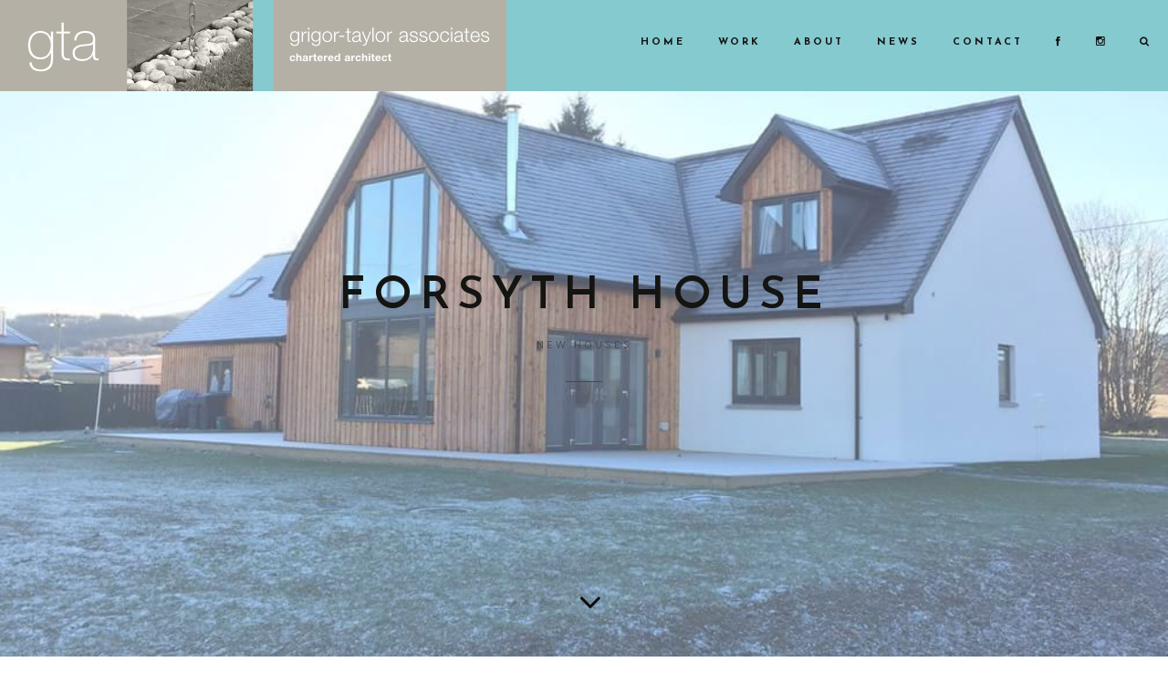

--- FILE ---
content_type: text/html; charset=UTF-8
request_url: https://www.grigor-taylorassociates.co.uk/portfolio/forsyth-house/
body_size: 41392
content:
<!DOCTYPE html>
<html lang="en-GB">
<head >
<meta charset="UTF-8" />
<meta name="viewport" content="width=device-width, initial-scale=1" />
<meta name="viewport" content="width=device-width, initial-scale=1, maximum-scale=1" /><title>Forsyth house – Grigor-Taylor Associates Ltd</title>
<meta name='robots' content='max-image-preview:large' />
<link rel='dns-prefetch' href='//fonts.googleapis.com' />
<link rel="alternate" type="application/rss+xml" title="Grigor-Taylor Associates Ltd &raquo; Feed" href="https://www.grigor-taylorassociates.co.uk/feed/" />
<link rel="alternate" type="application/rss+xml" title="Grigor-Taylor Associates Ltd &raquo; Comments Feed" href="https://www.grigor-taylorassociates.co.uk/comments/feed/" />
<link rel="canonical" href="https://www.grigor-taylorassociates.co.uk/portfolio/forsyth-house/" />
<script type="text/javascript">
/* <![CDATA[ */
window._wpemojiSettings = {"baseUrl":"https:\/\/s.w.org\/images\/core\/emoji\/15.0.3\/72x72\/","ext":".png","svgUrl":"https:\/\/s.w.org\/images\/core\/emoji\/15.0.3\/svg\/","svgExt":".svg","source":{"concatemoji":"https:\/\/www.grigor-taylorassociates.co.uk\/wp-includes\/js\/wp-emoji-release.min.js?ver=6.5.7"}};
/*! This file is auto-generated */
!function(i,n){var o,s,e;function c(e){try{var t={supportTests:e,timestamp:(new Date).valueOf()};sessionStorage.setItem(o,JSON.stringify(t))}catch(e){}}function p(e,t,n){e.clearRect(0,0,e.canvas.width,e.canvas.height),e.fillText(t,0,0);var t=new Uint32Array(e.getImageData(0,0,e.canvas.width,e.canvas.height).data),r=(e.clearRect(0,0,e.canvas.width,e.canvas.height),e.fillText(n,0,0),new Uint32Array(e.getImageData(0,0,e.canvas.width,e.canvas.height).data));return t.every(function(e,t){return e===r[t]})}function u(e,t,n){switch(t){case"flag":return n(e,"\ud83c\udff3\ufe0f\u200d\u26a7\ufe0f","\ud83c\udff3\ufe0f\u200b\u26a7\ufe0f")?!1:!n(e,"\ud83c\uddfa\ud83c\uddf3","\ud83c\uddfa\u200b\ud83c\uddf3")&&!n(e,"\ud83c\udff4\udb40\udc67\udb40\udc62\udb40\udc65\udb40\udc6e\udb40\udc67\udb40\udc7f","\ud83c\udff4\u200b\udb40\udc67\u200b\udb40\udc62\u200b\udb40\udc65\u200b\udb40\udc6e\u200b\udb40\udc67\u200b\udb40\udc7f");case"emoji":return!n(e,"\ud83d\udc26\u200d\u2b1b","\ud83d\udc26\u200b\u2b1b")}return!1}function f(e,t,n){var r="undefined"!=typeof WorkerGlobalScope&&self instanceof WorkerGlobalScope?new OffscreenCanvas(300,150):i.createElement("canvas"),a=r.getContext("2d",{willReadFrequently:!0}),o=(a.textBaseline="top",a.font="600 32px Arial",{});return e.forEach(function(e){o[e]=t(a,e,n)}),o}function t(e){var t=i.createElement("script");t.src=e,t.defer=!0,i.head.appendChild(t)}"undefined"!=typeof Promise&&(o="wpEmojiSettingsSupports",s=["flag","emoji"],n.supports={everything:!0,everythingExceptFlag:!0},e=new Promise(function(e){i.addEventListener("DOMContentLoaded",e,{once:!0})}),new Promise(function(t){var n=function(){try{var e=JSON.parse(sessionStorage.getItem(o));if("object"==typeof e&&"number"==typeof e.timestamp&&(new Date).valueOf()<e.timestamp+604800&&"object"==typeof e.supportTests)return e.supportTests}catch(e){}return null}();if(!n){if("undefined"!=typeof Worker&&"undefined"!=typeof OffscreenCanvas&&"undefined"!=typeof URL&&URL.createObjectURL&&"undefined"!=typeof Blob)try{var e="postMessage("+f.toString()+"("+[JSON.stringify(s),u.toString(),p.toString()].join(",")+"));",r=new Blob([e],{type:"text/javascript"}),a=new Worker(URL.createObjectURL(r),{name:"wpTestEmojiSupports"});return void(a.onmessage=function(e){c(n=e.data),a.terminate(),t(n)})}catch(e){}c(n=f(s,u,p))}t(n)}).then(function(e){for(var t in e)n.supports[t]=e[t],n.supports.everything=n.supports.everything&&n.supports[t],"flag"!==t&&(n.supports.everythingExceptFlag=n.supports.everythingExceptFlag&&n.supports[t]);n.supports.everythingExceptFlag=n.supports.everythingExceptFlag&&!n.supports.flag,n.DOMReady=!1,n.readyCallback=function(){n.DOMReady=!0}}).then(function(){return e}).then(function(){var e;n.supports.everything||(n.readyCallback(),(e=n.source||{}).concatemoji?t(e.concatemoji):e.wpemoji&&e.twemoji&&(t(e.twemoji),t(e.wpemoji)))}))}((window,document),window._wpemojiSettings);
/* ]]> */
</script>
<link rel='stylesheet' id='sbi_styles-css' href='https://www.grigor-taylorassociates.co.uk/wp-content/plugins/instagram-feed/css/sbi-styles.min.css?ver=6.3.1' type='text/css' media='all' />
<link rel='stylesheet' id='genesis-simple-share-plugin-css-css' href='https://www.grigor-taylorassociates.co.uk/wp-content/plugins/genesis-simple-share/assets/css/share.min.css?ver=0.1.0' type='text/css' media='all' />
<link rel='stylesheet' id='genesis-simple-share-genericons-css-css' href='https://www.grigor-taylorassociates.co.uk/wp-content/plugins/genesis-simple-share/assets/css/genericons.min.css?ver=0.1.0' type='text/css' media='all' />
<link rel='stylesheet' id='zp_google_fonts-css' href='//fonts.googleapis.com/css?family=Quicksand:400,700,300|Josefin+Sans:400,100,300,600,700|Maven+Pro:400,500,700' type='text/css' media='all' />
<link rel='stylesheet' id='brutal-css' href='https://www.grigor-taylorassociates.co.uk/wp-content/themes/brutal/style.css?ver=1.2.4' type='text/css' media='all' />
<style id='wp-emoji-styles-inline-css' type='text/css'>

	img.wp-smiley, img.emoji {
		display: inline !important;
		border: none !important;
		box-shadow: none !important;
		height: 1em !important;
		width: 1em !important;
		margin: 0 0.07em !important;
		vertical-align: -0.1em !important;
		background: none !important;
		padding: 0 !important;
	}
</style>
<link rel='stylesheet' id='wp-block-library-css' href='https://www.grigor-taylorassociates.co.uk/wp-includes/css/dist/block-library/style.min.css?ver=6.5.7' type='text/css' media='all' />
<style id='classic-theme-styles-inline-css' type='text/css'>
/*! This file is auto-generated */
.wp-block-button__link{color:#fff;background-color:#32373c;border-radius:9999px;box-shadow:none;text-decoration:none;padding:calc(.667em + 2px) calc(1.333em + 2px);font-size:1.125em}.wp-block-file__button{background:#32373c;color:#fff;text-decoration:none}
</style>
<style id='global-styles-inline-css' type='text/css'>
body{--wp--preset--color--black: #000000;--wp--preset--color--cyan-bluish-gray: #abb8c3;--wp--preset--color--white: #ffffff;--wp--preset--color--pale-pink: #f78da7;--wp--preset--color--vivid-red: #cf2e2e;--wp--preset--color--luminous-vivid-orange: #ff6900;--wp--preset--color--luminous-vivid-amber: #fcb900;--wp--preset--color--light-green-cyan: #7bdcb5;--wp--preset--color--vivid-green-cyan: #00d084;--wp--preset--color--pale-cyan-blue: #8ed1fc;--wp--preset--color--vivid-cyan-blue: #0693e3;--wp--preset--color--vivid-purple: #9b51e0;--wp--preset--gradient--vivid-cyan-blue-to-vivid-purple: linear-gradient(135deg,rgba(6,147,227,1) 0%,rgb(155,81,224) 100%);--wp--preset--gradient--light-green-cyan-to-vivid-green-cyan: linear-gradient(135deg,rgb(122,220,180) 0%,rgb(0,208,130) 100%);--wp--preset--gradient--luminous-vivid-amber-to-luminous-vivid-orange: linear-gradient(135deg,rgba(252,185,0,1) 0%,rgba(255,105,0,1) 100%);--wp--preset--gradient--luminous-vivid-orange-to-vivid-red: linear-gradient(135deg,rgba(255,105,0,1) 0%,rgb(207,46,46) 100%);--wp--preset--gradient--very-light-gray-to-cyan-bluish-gray: linear-gradient(135deg,rgb(238,238,238) 0%,rgb(169,184,195) 100%);--wp--preset--gradient--cool-to-warm-spectrum: linear-gradient(135deg,rgb(74,234,220) 0%,rgb(151,120,209) 20%,rgb(207,42,186) 40%,rgb(238,44,130) 60%,rgb(251,105,98) 80%,rgb(254,248,76) 100%);--wp--preset--gradient--blush-light-purple: linear-gradient(135deg,rgb(255,206,236) 0%,rgb(152,150,240) 100%);--wp--preset--gradient--blush-bordeaux: linear-gradient(135deg,rgb(254,205,165) 0%,rgb(254,45,45) 50%,rgb(107,0,62) 100%);--wp--preset--gradient--luminous-dusk: linear-gradient(135deg,rgb(255,203,112) 0%,rgb(199,81,192) 50%,rgb(65,88,208) 100%);--wp--preset--gradient--pale-ocean: linear-gradient(135deg,rgb(255,245,203) 0%,rgb(182,227,212) 50%,rgb(51,167,181) 100%);--wp--preset--gradient--electric-grass: linear-gradient(135deg,rgb(202,248,128) 0%,rgb(113,206,126) 100%);--wp--preset--gradient--midnight: linear-gradient(135deg,rgb(2,3,129) 0%,rgb(40,116,252) 100%);--wp--preset--font-size--small: 13px;--wp--preset--font-size--medium: 20px;--wp--preset--font-size--large: 36px;--wp--preset--font-size--x-large: 42px;--wp--preset--spacing--20: 0.44rem;--wp--preset--spacing--30: 0.67rem;--wp--preset--spacing--40: 1rem;--wp--preset--spacing--50: 1.5rem;--wp--preset--spacing--60: 2.25rem;--wp--preset--spacing--70: 3.38rem;--wp--preset--spacing--80: 5.06rem;--wp--preset--shadow--natural: 6px 6px 9px rgba(0, 0, 0, 0.2);--wp--preset--shadow--deep: 12px 12px 50px rgba(0, 0, 0, 0.4);--wp--preset--shadow--sharp: 6px 6px 0px rgba(0, 0, 0, 0.2);--wp--preset--shadow--outlined: 6px 6px 0px -3px rgba(255, 255, 255, 1), 6px 6px rgba(0, 0, 0, 1);--wp--preset--shadow--crisp: 6px 6px 0px rgba(0, 0, 0, 1);}:where(.is-layout-flex){gap: 0.5em;}:where(.is-layout-grid){gap: 0.5em;}body .is-layout-flex{display: flex;}body .is-layout-flex{flex-wrap: wrap;align-items: center;}body .is-layout-flex > *{margin: 0;}body .is-layout-grid{display: grid;}body .is-layout-grid > *{margin: 0;}:where(.wp-block-columns.is-layout-flex){gap: 2em;}:where(.wp-block-columns.is-layout-grid){gap: 2em;}:where(.wp-block-post-template.is-layout-flex){gap: 1.25em;}:where(.wp-block-post-template.is-layout-grid){gap: 1.25em;}.has-black-color{color: var(--wp--preset--color--black) !important;}.has-cyan-bluish-gray-color{color: var(--wp--preset--color--cyan-bluish-gray) !important;}.has-white-color{color: var(--wp--preset--color--white) !important;}.has-pale-pink-color{color: var(--wp--preset--color--pale-pink) !important;}.has-vivid-red-color{color: var(--wp--preset--color--vivid-red) !important;}.has-luminous-vivid-orange-color{color: var(--wp--preset--color--luminous-vivid-orange) !important;}.has-luminous-vivid-amber-color{color: var(--wp--preset--color--luminous-vivid-amber) !important;}.has-light-green-cyan-color{color: var(--wp--preset--color--light-green-cyan) !important;}.has-vivid-green-cyan-color{color: var(--wp--preset--color--vivid-green-cyan) !important;}.has-pale-cyan-blue-color{color: var(--wp--preset--color--pale-cyan-blue) !important;}.has-vivid-cyan-blue-color{color: var(--wp--preset--color--vivid-cyan-blue) !important;}.has-vivid-purple-color{color: var(--wp--preset--color--vivid-purple) !important;}.has-black-background-color{background-color: var(--wp--preset--color--black) !important;}.has-cyan-bluish-gray-background-color{background-color: var(--wp--preset--color--cyan-bluish-gray) !important;}.has-white-background-color{background-color: var(--wp--preset--color--white) !important;}.has-pale-pink-background-color{background-color: var(--wp--preset--color--pale-pink) !important;}.has-vivid-red-background-color{background-color: var(--wp--preset--color--vivid-red) !important;}.has-luminous-vivid-orange-background-color{background-color: var(--wp--preset--color--luminous-vivid-orange) !important;}.has-luminous-vivid-amber-background-color{background-color: var(--wp--preset--color--luminous-vivid-amber) !important;}.has-light-green-cyan-background-color{background-color: var(--wp--preset--color--light-green-cyan) !important;}.has-vivid-green-cyan-background-color{background-color: var(--wp--preset--color--vivid-green-cyan) !important;}.has-pale-cyan-blue-background-color{background-color: var(--wp--preset--color--pale-cyan-blue) !important;}.has-vivid-cyan-blue-background-color{background-color: var(--wp--preset--color--vivid-cyan-blue) !important;}.has-vivid-purple-background-color{background-color: var(--wp--preset--color--vivid-purple) !important;}.has-black-border-color{border-color: var(--wp--preset--color--black) !important;}.has-cyan-bluish-gray-border-color{border-color: var(--wp--preset--color--cyan-bluish-gray) !important;}.has-white-border-color{border-color: var(--wp--preset--color--white) !important;}.has-pale-pink-border-color{border-color: var(--wp--preset--color--pale-pink) !important;}.has-vivid-red-border-color{border-color: var(--wp--preset--color--vivid-red) !important;}.has-luminous-vivid-orange-border-color{border-color: var(--wp--preset--color--luminous-vivid-orange) !important;}.has-luminous-vivid-amber-border-color{border-color: var(--wp--preset--color--luminous-vivid-amber) !important;}.has-light-green-cyan-border-color{border-color: var(--wp--preset--color--light-green-cyan) !important;}.has-vivid-green-cyan-border-color{border-color: var(--wp--preset--color--vivid-green-cyan) !important;}.has-pale-cyan-blue-border-color{border-color: var(--wp--preset--color--pale-cyan-blue) !important;}.has-vivid-cyan-blue-border-color{border-color: var(--wp--preset--color--vivid-cyan-blue) !important;}.has-vivid-purple-border-color{border-color: var(--wp--preset--color--vivid-purple) !important;}.has-vivid-cyan-blue-to-vivid-purple-gradient-background{background: var(--wp--preset--gradient--vivid-cyan-blue-to-vivid-purple) !important;}.has-light-green-cyan-to-vivid-green-cyan-gradient-background{background: var(--wp--preset--gradient--light-green-cyan-to-vivid-green-cyan) !important;}.has-luminous-vivid-amber-to-luminous-vivid-orange-gradient-background{background: var(--wp--preset--gradient--luminous-vivid-amber-to-luminous-vivid-orange) !important;}.has-luminous-vivid-orange-to-vivid-red-gradient-background{background: var(--wp--preset--gradient--luminous-vivid-orange-to-vivid-red) !important;}.has-very-light-gray-to-cyan-bluish-gray-gradient-background{background: var(--wp--preset--gradient--very-light-gray-to-cyan-bluish-gray) !important;}.has-cool-to-warm-spectrum-gradient-background{background: var(--wp--preset--gradient--cool-to-warm-spectrum) !important;}.has-blush-light-purple-gradient-background{background: var(--wp--preset--gradient--blush-light-purple) !important;}.has-blush-bordeaux-gradient-background{background: var(--wp--preset--gradient--blush-bordeaux) !important;}.has-luminous-dusk-gradient-background{background: var(--wp--preset--gradient--luminous-dusk) !important;}.has-pale-ocean-gradient-background{background: var(--wp--preset--gradient--pale-ocean) !important;}.has-electric-grass-gradient-background{background: var(--wp--preset--gradient--electric-grass) !important;}.has-midnight-gradient-background{background: var(--wp--preset--gradient--midnight) !important;}.has-small-font-size{font-size: var(--wp--preset--font-size--small) !important;}.has-medium-font-size{font-size: var(--wp--preset--font-size--medium) !important;}.has-large-font-size{font-size: var(--wp--preset--font-size--large) !important;}.has-x-large-font-size{font-size: var(--wp--preset--font-size--x-large) !important;}
.wp-block-navigation a:where(:not(.wp-element-button)){color: inherit;}
:where(.wp-block-post-template.is-layout-flex){gap: 1.25em;}:where(.wp-block-post-template.is-layout-grid){gap: 1.25em;}
:where(.wp-block-columns.is-layout-flex){gap: 2em;}:where(.wp-block-columns.is-layout-grid){gap: 2em;}
.wp-block-pullquote{font-size: 1.5em;line-height: 1.6;}
</style>
<link rel='stylesheet' id='bootstrap-css' href='https://www.grigor-taylorassociates.co.uk/wp-content/themes/brutal/css/bootstrap.css?ver=6.5.7' type='text/css' media='all' />
<link rel='stylesheet' id='script_css-css' href='https://www.grigor-taylorassociates.co.uk/wp-content/themes/brutal/css/scripts.css?ver=6.5.7' type='text/css' media='all' />
<link rel='stylesheet' id='main-css' href='https://www.grigor-taylorassociates.co.uk/wp-content/themes/brutal/css/main.css?ver=6.5.7' type='text/css' media='all' />
<link rel='stylesheet' id='animatecss-css' href='https://www.grigor-taylorassociates.co.uk/wp-content/themes/brutal/css/animate.min.css?ver=6.5.7' type='text/css' media='all' />
<link rel='stylesheet' id='owl_carousel-css' href='https://www.grigor-taylorassociates.co.uk/wp-content/themes/brutal/css/owl.carousel.css?ver=6.5.7' type='text/css' media='all' />
<link rel='stylesheet' id='owl_carousel_transition-css' href='https://www.grigor-taylorassociates.co.uk/wp-content/themes/brutal/css/owl.transitions.css?ver=6.5.7' type='text/css' media='all' />
<link rel='stylesheet' id='mobile-css' href='https://www.grigor-taylorassociates.co.uk/wp-content/themes/brutal/css/mobile.css?ver=6.5.7' type='text/css' media='all' />
<link rel='stylesheet' id='custom_css-css' href='https://www.grigor-taylorassociates.co.uk/wp-content/themes/brutal/custom.css?ver=6.5.7' type='text/css' media='all' />
<script type="text/javascript" src="https://www.grigor-taylorassociates.co.uk/wp-includes/js/jquery/jquery.min.js?ver=3.7.1" id="jquery-core-js"></script>
<script type="text/javascript" src="https://www.grigor-taylorassociates.co.uk/wp-includes/js/jquery/jquery-migrate.min.js?ver=3.4.1" id="jquery-migrate-js"></script>
<script type="text/javascript" src="https://www.grigor-taylorassociates.co.uk/wp-content/plugins/genesis-simple-share/assets/js/sharrre/jquery.sharrre.min.js?ver=0.1.0" id="genesis-simple-share-plugin-js-js"></script>
<script type="text/javascript" src="https://www.grigor-taylorassociates.co.uk/wp-content/plugins/genesis-simple-share/assets/js/waypoints.min.js?ver=0.1.0" id="genesis-simple-share-waypoint-js-js"></script>
<script type="text/javascript" src="https://www.grigor-taylorassociates.co.uk/wp-content/themes/brutal/js/jquery.jplayer.min.js?ver=2.5.0" id="jquery_jplayer-js"></script>
<link rel="https://api.w.org/" href="https://www.grigor-taylorassociates.co.uk/wp-json/" /><link rel="EditURI" type="application/rsd+xml" title="RSD" href="https://www.grigor-taylorassociates.co.uk/xmlrpc.php?rsd" />
<link rel="alternate" type="application/json+oembed" href="https://www.grigor-taylorassociates.co.uk/wp-json/oembed/1.0/embed?url=https%3A%2F%2Fwww.grigor-taylorassociates.co.uk%2Fportfolio%2Fforsyth-house%2F" />
<link rel="alternate" type="text/xml+oembed" href="https://www.grigor-taylorassociates.co.uk/wp-json/oembed/1.0/embed?url=https%3A%2F%2Fwww.grigor-taylorassociates.co.uk%2Fportfolio%2Fforsyth-house%2F&#038;format=xml" />
		<style type="text/css">
			.header-image .site-header .title-area {
				background-image: url( "http://wip16.grigor-taylorassociates.co.uk/wp-content/uploads/2016/09/gta-logo.png" );
				background-position: center center;
				background-repeat: no-repeat;
				height: 100px;
				width: 555px;
			}
			
			.header-image .title-area, .header-image .site-title, .header-image .site-title a{
				height: 100px;
				width: 555px;
			}
       </style>
	 <link rel="icon" href="https://www.grigor-taylorassociates.co.uk/wp-content/uploads/2016/09/cropped-gta-icon-32x32.png" sizes="32x32" />
<link rel="icon" href="https://www.grigor-taylorassociates.co.uk/wp-content/uploads/2016/09/cropped-gta-icon-192x192.png" sizes="192x192" />
<link rel="apple-touch-icon" href="https://www.grigor-taylorassociates.co.uk/wp-content/uploads/2016/09/cropped-gta-icon-180x180.png" />
<meta name="msapplication-TileImage" content="https://www.grigor-taylorassociates.co.uk/wp-content/uploads/2016/09/cropped-gta-icon-270x270.png" />
		<style type="text/css" id="wp-custom-css">
			.section_wrapper {
padding-bottom: 1%;
}

.page-id-9352 h1 {
	text-align:center;
}		</style>
		</head>
<body class="portfolio-template-default single single-portfolio postid-8828 header-image header-full-width full-width-content genesis-breadcrumbs-hidden" itemscope itemtype="https://schema.org/WebPage"><div class="preloader"><div class="loader">Loading...</div></div><div class="site-container"><header class="site-header navbar navbar-fixed-top" id="header" itemscope itemtype="https://schema.org/WPHeader"><div class="container"><div class="title-area navbar-brand"><p class="site-title" itemprop="headline"><a href="https://www.grigor-taylorassociates.co.uk/">Grigor-Taylor Associates Ltd</a></p><p class="site-description" itemprop="description">Chartered Architects - Isle of Skye &amp; Aberdeen</p></div><div class="mobile_menu navbar-default" role="navigation"><button type="button" class="navbar-toggle" data-toggle="collapse" data-target=".navbar-collapse"><span class="sr-only">Toggle navigation</span><span class="icon-bar"></span><span class="icon-bar"></span><span class="icon-bar"></span></button></div><nav class="nav-secondary navbar-collapse pull-right in" aria-label="Secondary" itemscope itemtype="https://schema.org/SiteNavigationElement"><ul id="menu-navigation-2" class="menu genesis-nav-menu menu-secondary nav navbar-nav pull-right"><li id="menu-item-8618" class="menu-item menu-item-type-post_type menu-item-object-page menu-item-home dropdown"><a class="external"  href="https://www.grigor-taylorassociates.co.uk/"   >Home</a></li>
<li id="menu-item-8644" class="menu-item menu-item-type-post_type menu-item-object-page dropdown"><a class="external"  href="https://www.grigor-taylorassociates.co.uk/work/"   >Work</a></li>
<li id="menu-item-8446" class="menu-item menu-item-type-post_type menu-item-object-page dropdown"><a class="external"  href="https://www.grigor-taylorassociates.co.uk/about/"   >About</a></li>
<li id="menu-item-9455" class="menu-item menu-item-type-post_type menu-item-object-page dropdown"><a class="external"  href="https://www.grigor-taylorassociates.co.uk/new-news/"   >News</a></li>
<li id="menu-item-8443" class="menu-item menu-item-type-post_type menu-item-object-page dropdown"><a class="external"  href="https://www.grigor-taylorassociates.co.uk/contact/"   >Contact</a></li>
<li id="menu-item-8612" class="menu-item menu-item-type-custom menu-item-object-custom dropdown"><a class="external"  href="https://www.facebook.com/Grigor-taylor-associates-ltd-243416169074176/"   ><i class="fa fa-facebook"></i></a></li>
<li id="menu-item-9286" class="menu-item menu-item-type-custom menu-item-object-custom dropdown"><a class="external"  href="https://www.instagram.com/grigortaylorassociates/"   ><i class="fa fa-instagram"></i></a></li>
<li class="right search"><a href="#"><i class="fa fa-search"></i></a><div class="search_form_dropdown" style="display: none;"><form method="get" class="search-form control-group large" action="https://www.grigor-taylorassociates.co.uk/" role="search"><div class="input-group"><input type="search" class="search-input input-lg" name="s" placeholder="Search this website&#x2026;" /><span class="search-span input-group-btn"><button class="search-btn btn btn-inverse btn-lg" type="submit" name="submit"><i class="fa fa-search"></i></button></span></div></form></div></li></ul></nav></div></header><div class="zp_single_portfolio_feature"><script type="text/javascript">
			jQuery(document).ready(function() {
				jQuery.fn.portfolioLink = function(settings) {
					settings = jQuery.extend({
						min: 1,
						fadeSpeed: 200
						},
						settings );
						return this.each(function() {
							// listen for scroll
							var el = jQuery(this);
							var height = ( jQuery(window).height() / 2 ) + 59;
							el.hide();
							jQuery(window).scroll(function() {								
								y = jQuery(".zp_related_portfolio").offset().top - height;
								if( (jQuery(window).scrollTop() >= settings.min ) && (jQuery(window).scrollTop() <= y ) ) {
									el.fadeIn(settings.fadeSpeed);
								} else {
									el.fadeOut(settings.fadeSpeed);
								}
						});
					});
				};

				var viewport_height = jQuery(window).height();

				jQuery(".zp_single_portfolio_feature").css({"height":viewport_height+"px"});
				jQuery(".site-inner").attr({id:"zp_single_portfolio"});

				jQuery(".single_portfolio_nav").portfolioLink({
					min: viewport_height - 59,
					fadeSpeed: 500
				});

				// smoothscroll
				jQuery(".zp_single_arrow").click(function() {
					jQuery("html,body").animate({
	                 scrollTop: jQuery("#zp_single_portfolio").offset().top - 59
	            }, 700, "swing");
				});
			});

			</script><div class="zp_single_portfolio_image" style="background-image: url( https://www.grigor-taylorassociates.co.uk/wp-content/uploads/2016/10/IMG_2795.jpg );"><div class="slider-mask"></div><div class="caption-box"><h1>Forsyth house</h1><p class="lead">New Houses</p><div class="liner"></div></div><div class="zp_single_arrow"><i class="fa fa-angle-down"></i></div></div></div><div class="site-inner"><div class="content-sidebar-wrap"><div class="container"><div class="row"><main class="content col-md-12 col-sm-12 col-xs-12"><div class="content single_portfolio_main"><div class="single_portfolio_nav"><div class="single_nav_prev"><a href="https://www.grigor-taylorassociates.co.uk/portfolio/edis-extension/" class="single_prev"></a></div><div class="single_nav_next inline"><a href="https://www.grigor-taylorassociates.co.uk/portfolio/upper-corrie-croft/" class="single_next"></a></div></div><article class="post-8828 portfolio type-portfolio status-publish has-post-thumbnail portfolio_category-new-houses entry" aria-label="Forsyth house" itemscope itemtype="https://schema.org/CreativeWork"><div class="zp_single_content entry-content col-md-8 col-md-offset-2" itemprop="text"><p>Lovely new dwelling for a family in a rural setting with excellent views . The form is fairly simple &#8211; a timber framed house, clad in larch and white smooth render with large expanses of glass to the northern views, and a veranda to the south.</p>
<p>&nbsp;</p>
<p>2016 : aberdeenshire</p>
<div class="share-after share-filled share-small" id="share-after-8828"><div class="googlePlus" id="googleplus-after-8828" data-url="https://www.grigor-taylorassociates.co.uk/portfolio/forsyth-house/" data-urlalt="https://www.grigor-taylorassociates.co.uk/?p=8828" data-text="Forsyth house" data-title="Share" data-reader="Share on Google Plus" data-count="%s shares on Google Plus"></div><div class="facebook" id="facebook-after-8828" data-url="https://www.grigor-taylorassociates.co.uk/portfolio/forsyth-house/" data-urlalt="https://www.grigor-taylorassociates.co.uk/?p=8828" data-text="Forsyth house" data-title="Share" data-reader="Share on Facebook" data-count="%s shares on Facebook"></div><div class="twitter" id="twitter-after-8828" data-url="https://www.grigor-taylorassociates.co.uk/portfolio/forsyth-house/" data-urlalt="https://www.grigor-taylorassociates.co.uk/?p=8828" data-text="Forsyth house" data-title="Share" data-reader="Share this" data-count="%s Shares"></div><div class="pinterest" id="pinterest-after-8828" data-url="https://www.grigor-taylorassociates.co.uk/portfolio/forsyth-house/" data-urlalt="https://www.grigor-taylorassociates.co.uk/?p=8828" data-text="Forsyth house" data-title="Pin" data-reader="Pin this" data-count="%s Pins"></div><div class="linkedin" id="linkedin-after-8828" data-url="https://www.grigor-taylorassociates.co.uk/portfolio/forsyth-house/" data-urlalt="https://www.grigor-taylorassociates.co.uk/?p=8828" data-text="Forsyth house" data-title="Share" data-reader="Share on LinkedIn" data-count="%s shares on LinkedIn"></div><div class="stumbleupon" id="stumbleupon-after-8828" data-url="https://www.grigor-taylorassociates.co.uk/portfolio/forsyth-house/" data-urlalt="https://www.grigor-taylorassociates.co.uk/?p=8828" data-text="Forsyth house" data-title="Share" data-reader="Share on StumbleUpon" data-count="%s shares on StumbleUpon"></div></div>
			<script type='text/javascript'>
				jQuery(document).ready(function($) {
					$('#googleplus-after-8828').sharrre({
										  share: {
										    googlePlus: true
										  },
										  urlCurl: 'https://www.grigor-taylorassociates.co.uk/wp-content/plugins/genesis-simple-share/assets/js/sharrre/sharrre.php',
										  enableHover: false,
										  enableTracking: true,
										  
										  buttons: {  },
										  click: function(api, options){
										    api.simulateClick();
										    api.openPopup('googlePlus');
										  }
										});
$('#facebook-after-8828').sharrre({
										  share: {
										    facebook: true
										  },
										  urlCurl: 'https://www.grigor-taylorassociates.co.uk/wp-content/plugins/genesis-simple-share/assets/js/sharrre/sharrre.php',
										  enableHover: false,
										  enableTracking: true,
										  disableCount: true,
										  buttons: {  },
										  click: function(api, options){
										    api.simulateClick();
										    api.openPopup('facebook');
										  }
										});
$('#twitter-after-8828').sharrre({
										  share: {
										    twitter: true
										  },
										  urlCurl: 'https://www.grigor-taylorassociates.co.uk/wp-content/plugins/genesis-simple-share/assets/js/sharrre/sharrre.php',
										  enableHover: false,
										  enableTracking: true,
										  
										  buttons: {  },
										  click: function(api, options){
										    api.simulateClick();
										    api.openPopup('twitter');
										  }
										});
$('#pinterest-after-8828').sharrre({
										  share: {
										    pinterest: true
										  },
										  urlCurl: 'https://www.grigor-taylorassociates.co.uk/wp-content/plugins/genesis-simple-share/assets/js/sharrre/sharrre.php',
										  enableHover: false,
										  enableTracking: true,
										  
										  buttons: {  pinterest: { media: 'https://www.grigor-taylorassociates.co.uk/wp-content/uploads/2016/10/IMG_2795.jpg', description: 'Forsyth house' } },
										  click: function(api, options){
										    api.simulateClick();
										    api.openPopup('pinterest');
										  }
										});
$('#linkedin-after-8828').sharrre({
										  share: {
										    linkedin: true
										  },
										  urlCurl: 'https://www.grigor-taylorassociates.co.uk/wp-content/plugins/genesis-simple-share/assets/js/sharrre/sharrre.php',
										  enableHover: false,
										  enableTracking: true,
										  
										  buttons: {  },
										  click: function(api, options){
										    api.simulateClick();
										    api.openPopup('linkedin');
										  }
										});
$('#stumbleupon-after-8828').sharrre({
										  share: {
										    stumbleupon: true
										  },
										  urlCurl: 'https://www.grigor-taylorassociates.co.uk/wp-content/plugins/genesis-simple-share/assets/js/sharrre/sharrre.php',
										  enableHover: false,
										  enableTracking: true,
										  
										  buttons: {  },
										  click: function(api, options){
										    api.simulateClick();
										    api.openPopup('stumbleupon');
										  }
										});

				});
		</script></div><div class="zp_single_content_feature col-md-10 col-md-offset-1"><div class="single_portfolio_container single_portfolio_list"><ul class="zp_single_image_lists"><li><img src="https://www.grigor-taylorassociates.co.uk/wp-content/uploads/2016/10/IMG_2795.jpg" width="1010" height="640" /></li><li><img src="https://www.grigor-taylorassociates.co.uk/wp-content/uploads/2016/10/IMG_2936.jpg" width="3264" height="2448" /></li><li><img src="https://www.grigor-taylorassociates.co.uk/wp-content/uploads/2016/10/IMG_2947-e1485386465398.jpg" width="2448" height="3264" /></li><li><img src="https://www.grigor-taylorassociates.co.uk/wp-content/uploads/2016/10/IMG_2981.jpg" width="3264" height="2448" /></li><li><img src="https://www.grigor-taylorassociates.co.uk/wp-content/uploads/2016/10/IMG_2956.jpg" width="3264" height="2448" /></li><li><img src="https://www.grigor-taylorassociates.co.uk/wp-content/uploads/2016/10/IMG_2796.jpg" width="956" height="640" /></li><li><img src="https://www.grigor-taylorassociates.co.uk/wp-content/uploads/2016/10/elevs-temp.jpg" width="1600" height="1280" /></li></ul></div></div></article><div class="zp_related_portfolio"><h2>Related Portfolio</h2><script type="text/javascript">
			jQuery(document).ready(function() {
				jQuery(".portfolio_loader").fadeOut("slow").delay(500);
				jQuery(".related_container" ).fadeIn("slow").delay(500);

				//set portfolio item width
				var jQuerycontainer = jQuery(".related_container");
				

				// check pre-selected category
				var $container = jQuery(".related_container").isotope({
					animationEngine: "best-available",
					layoutMode: "sloppyMasonry",
					 itemSelector : ".portfolio-item",
				});

				$container.imagesLoaded( function() {
			        $container.isotope("reLayout");
			    });
			});

			jQuery(window).load(function(){
				var $container = jQuery(".related_container").isotope({
					animationEngine: "best-available",
					layoutMode: "sloppyMasonry",
					 itemSelector : ".portfolio-item",
				});

				$container.imagesLoaded( function() {
			        $container.isotope("reLayout");
			    });
			});
			jQuery( window ).resize(function() {
				var $container = jQuery(".related_container").isotope({
					animationEngine: "best-available",
					layoutMode: "sloppyMasonry",
					 itemSelector : ".portfolio-item",
				});

				$container.imagesLoaded( function() {
			        $container.isotope("reLayout");
			    });
			});
		</script><div id="gallery-items" class="related_container set_four_col"><div class="portfolio-item new-houses  col-lg-3 col-md-6 col-sm-6 col-xs-12"><span class="portfolio_icon_class"><i class="fa fa-link"></i></span><div class="portfolio_image_wrap"><img width="320" height="240" src="https://www.grigor-taylorassociates.co.uk/wp-content/uploads/2017/06/P1290173.jpeg" class="img-responsive wp-post-image" alt="" title="" decoding="async" loading="lazy" srcset="https://www.grigor-taylorassociates.co.uk/wp-content/uploads/2017/06/P1290173.jpeg 320w, https://www.grigor-taylorassociates.co.uk/wp-content/uploads/2017/06/P1290173-300x225.jpeg 300w" sizes="(max-width: 320px) 100vw, 320px" /></div><div class="portfolio_detail"><div class="inner"><h4><a class="btn btn-inverse" href="https://www.grigor-taylorassociates.co.uk/portfolio/crossling-house/">crossling house</a></h4></div></div></div><div class="portfolio-item featured new-houses renovations-historic-buildings  col-lg-3 col-md-6 col-sm-6 col-xs-12"><span class="portfolio_icon_class"><i class="fa fa-link"></i></span><div class="portfolio_image_wrap"><img width="446" height="536" src="https://www.grigor-taylorassociates.co.uk/wp-content/uploads/2020/09/Screenshot-101-446x536.png" class="img-responsive wp-post-image" alt="" title="" decoding="async" loading="lazy" srcset="https://www.grigor-taylorassociates.co.uk/wp-content/uploads/2020/09/Screenshot-101-446x536.png 446w, https://www.grigor-taylorassociates.co.uk/wp-content/uploads/2020/09/Screenshot-101-604x726.png 604w" sizes="(max-width: 446px) 100vw, 446px" /></div><div class="portfolio_detail"><div class="inner"><h4><a class="btn btn-inverse" href="https://www.grigor-taylorassociates.co.uk/portfolio/13b-james-street/">13b James Street</a></h4></div></div></div><div class="portfolio-item new-houses renovations-historic-buildings  col-lg-3 col-md-6 col-sm-6 col-xs-12"><span class="portfolio_icon_class"><i class="fa fa-link"></i></span><div class="portfolio_image_wrap"><img width="446" height="536" src="https://www.grigor-taylorassociates.co.uk/wp-content/uploads/2016/10/straloch1-after-446x536.jpg" class="img-responsive wp-post-image" alt="" title="" decoding="async" loading="lazy" srcset="https://www.grigor-taylorassociates.co.uk/wp-content/uploads/2016/10/straloch1-after-446x536.jpg 446w, https://www.grigor-taylorassociates.co.uk/wp-content/uploads/2016/10/straloch1-after-604x726.jpg 604w" sizes="(max-width: 446px) 100vw, 446px" /></div><div class="portfolio_detail"><div class="inner"><h4><a class="btn btn-inverse" href="https://www.grigor-taylorassociates.co.uk/portfolio/straloch-stables/">Straloch stables</a></h4></div></div></div><div class="portfolio-item new-houses  col-lg-3 col-md-6 col-sm-6 col-xs-12"><span class="portfolio_icon_class"><i class="fa fa-link"></i></span><div class="portfolio_image_wrap"><img width="400" height="225" src="https://www.grigor-taylorassociates.co.uk/wp-content/uploads/2016/11/1615474.jpg" class="img-responsive wp-post-image" alt="" title="" decoding="async" loading="lazy" srcset="https://www.grigor-taylorassociates.co.uk/wp-content/uploads/2016/11/1615474.jpg 400w, https://www.grigor-taylorassociates.co.uk/wp-content/uploads/2016/11/1615474-300x169.jpg 300w" sizes="(max-width: 400px) 100vw, 400px" /></div><div class="portfolio_detail"><div class="inner"><h4><a class="btn btn-inverse" href="https://www.grigor-taylorassociates.co.uk/portfolio/leanach/">leanach</a></h4></div></div></div></div></div></div></main></div></div></div></div><a href="#top" id="top-link" ><i class="fa fa-angle-up"></i></a><footer class="site-footer bottom-menu" itemscope itemtype="https://schema.org/WPFooter"><div class="container"><div class="row"><div class="creds col-md-4"><p><a href="http://wip16.grigor-taylorassociates.co.uk/privacy-and-cookie-policy/" target="_self">Privacy & Cookie Policy</a>

</p></div><div class="bottom-widget col-md-8"><section id="text-5" class="widget widget_text"><div class="widget-wrap">			<div class="textwidget"><ul class="text-socials">      
<li><a target="_blank" href="https://www.facebook.com/Grigor-taylor-associates-ltd-243416169074176/" rel="noopener">Facebook</a></li>
<li><a target="_blank" href="https://www.instagram.com/grigortaylorassociates/" rel="noopener">Instagram</a></li></ul></div>
		</div></section>
<section id="text-6" class="widget widget_text"><div class="widget-wrap">			<div class="textwidget"><div class="text-socials">
07720 059219 | <a href="mailto:tansygd@btinternet.com">tansygd@btinternet.com</a><br />
Taigh Solais - 1 Waterloo, Breakish, Isle of Skye IV42 8QE
</div>
</div>
		</div></section>
</div><p>Copyright &#x000A9;&nbsp;2026 · Grigor-Taylor Associates Ltd :: Chartered Architect - Isle of Skye &amp; Aberdeenshire</p></div></div></footer></div><!-- Instagram Feed JS -->
<script type="text/javascript">
var sbiajaxurl = "https://www.grigor-taylorassociates.co.uk/wp-admin/admin-ajax.php";
</script>
<script type="text/javascript" src="https://www.grigor-taylorassociates.co.uk/wp-content/themes/brutal/js/jquery-ui-1.10.3.custom.min.js?ver=1.10.3" id="jquery-ui-1.10.3.custom.min-js"></script>
<script type="text/javascript" src="https://www.grigor-taylorassociates.co.uk/wp-content/themes/brutal/js/jquery.ui.touch-punch.min.js?ver=0.2.2" id="jquery.ui.touch-punch.min-js"></script>
<script type="text/javascript" src="https://www.grigor-taylorassociates.co.uk/wp-content/themes/brutal/js/bootstrap.min.js?ver=3.0" id="bootstrap.min-js"></script>
<script type="text/javascript" src="https://www.grigor-taylorassociates.co.uk/wp-content/themes/brutal/js/jquery.isotope.min.js?ver=1.5.25" id="jquery.isotope.min-js"></script>
<script type="text/javascript" src="https://www.grigor-taylorassociates.co.uk/wp-content/themes/brutal/js/jquery.isotope.sloppy-masonry.js?ver=1.0" id="sloppy_isotope-js"></script>
<script type="text/javascript" src="https://www.grigor-taylorassociates.co.uk/wp-content/themes/brutal/js/jquery.magnific-popup.js?ver=0.9.7" id="jquery.magnific-popup-js"></script>
<script type="text/javascript" src="https://www.grigor-taylorassociates.co.uk/wp-content/themes/brutal/js/jquery.fitvids.js?ver=1.0.3" id="jquery.fitvids-js"></script>
<script type="text/javascript" src="https://www.grigor-taylorassociates.co.uk/wp-content/themes/brutal/js/jquery.nav.js?ver=2.2.0" id="jquery.nav-js"></script>
<script type="text/javascript" src="https://www.grigor-taylorassociates.co.uk/wp-content/themes/brutal/js/owl.carousel.min.js?ver=1.3.2" id="owl_carousel-js"></script>
<script type="text/javascript" src="https://www.grigor-taylorassociates.co.uk/wp-content/themes/brutal/js/jquery.scrollTo.js?ver=1.4.3" id="jquery_scrollTo_js-js"></script>
<script type="text/javascript" src="https://www.grigor-taylorassociates.co.uk/wp-content/themes/brutal/js/jquery.waypoints.min.js?ver=3.0.0" id="jquery_waypoints-js"></script>
<script type="text/javascript" src="https://www.grigor-taylorassociates.co.uk/wp-content/themes/brutal/js/bootstrap-select.js?ver=6.5.7" id="bootstrap-select-js"></script>
<script type="text/javascript" src="https://www.grigor-taylorassociates.co.uk/wp-content/themes/brutal/js/jquery.visible.min.js?ver=6.5.7" id="visible_js-js"></script>
<script type="text/javascript" id="custom_js-js-extra">
/* <![CDATA[ */
var zp_shop_values = {"product_col":"4","related_col":"4"};
/* ]]> */
</script>
<script type="text/javascript" src="https://www.grigor-taylorassociates.co.uk/wp-content/themes/brutal/js/custom.js?ver=1.0" id="custom_js-js"></script>
</body></html>
<!-- *´¨)
     ¸.•´¸.•*´¨) ¸.•*¨)
     (¸.•´ (¸.•` ¤ Comet Cache is Fully Functional ¤ ´¨) -->

<!-- Cache File Version Salt:       n/a -->

<!-- Cache File URL:                https://www.grigor-taylorassociates.co.uk/portfolio/forsyth-house/ -->
<!-- Cache File Path:               /cache/comet-cache/cache/https/www-grigor-taylorassociates-co-uk/portfolio/forsyth-house.html -->

<!-- Cache File Generated Via:      HTTP request -->
<!-- Cache File Generated On:       Jan 21st, 2026 @ 9:45 am UTC -->
<!-- Cache File Generated In:       0.19787 seconds -->

<!-- Cache File Expires On:         Jan 28th, 2026 @ 9:45 am UTC -->
<!-- Cache File Auto-Rebuild On:    Jan 28th, 2026 @ 9:45 am UTC -->

<!-- Loaded via Cache On:    Jan 23rd, 2026 @ 5:20 pm UTC -->
<!-- Loaded via Cache In:    0.03708 seconds -->

--- FILE ---
content_type: text/css
request_url: https://www.grigor-taylorassociates.co.uk/wp-content/themes/brutal/style.css?ver=1.2.4
body_size: 49972
content:
/*
	Theme Name: Brutal
	Description: Brutal is bootstrap-based child theme created for the Genesis Framework.
	Author: zigzagpress
	Author URI: http://www.zigzagpress.com/
 
	Version: 1.2.4
 
	Tags: one-column, two-columns, three-columns, fluid-layout, fixed-layout, custom-menu, full-width-template, sticky-post, theme-options, threaded-comments, translation-ready
 
	Template: genesis
	Template Version: 2.2.7
 
	License: GPL-2.0+
	License URI: http://www.opensource.org/licenses/gpl-license.php 
*/
 


/* - Structure ----------- */

.site-container {
	overflow: hidden;	
}
.zp_section_template .site-inner {
    margin-bottom:100px;
    padding-top: 0;
    position: relative;
}
.site-inner {
    margin: 0;
    padding: 172px 0 100px;

}

.zp_section_template .site-inner {
    padding: 110px 0 0!important;
}

.sidebar-content .content {
	float: right;
}
.entry-content .column_wrapper.row {
    padding-bottom: 24px;
}

.content-sidebar .entry.format-quote,
.sidebar-content .entry.format-quote,
.content-sidebar .entry.format-link,
.sidebar-content .entry.format-link {
	margin-bottom: 30px;
}
.format-quote .blog_meta {
	display: none;
}

/* - Header ----------- */
header {
  	-webkit-transition:all 0.2s linear;
    -moz-transition:all 0.2s linear;
    -o-transition:all 0.2s linear;
    transition:all 0.2s linear;	
  }


#header.navbar.navbar-fixed-top {
    background: rgba(0, 0, 0, 0);
    padding: 35px 0;
}

#header.navbar.navbar-fixed-top.header_animate {
    background: rgba(255, 255, 255, 1);
    box-shadow: 1px 0 1px rgba(0, 0, 0, 0.1);
    padding: 15px 0;
}
.navbar section {
    padding-top: 0;
    padding-bottom: 0;
}
.nav-header {
	float: right;
}
.site-title {
    font-size: 16px;
    letter-spacing: 6px;
    line-height: 29.55px;
    margin: 0;
    padding: 0;
    text-shadow: none;
    text-transform: uppercase;
}
.site-title > a {
    position: relative;
    top: 0;
}

.header-image .site-title {
	margin: 0;
}
.site-description {
	display: none;
	line-height: 1.25;
	margin: 0;
	padding: 0;
}
.header-image .site-title,
.header-image .site-title a,
.header-image .title-area {
	display: block;
	float: left;
	overflow: hidden;
	text-indent: -9999px;
	width:127px;
}

.header-image .site-description {
	display: none;
	overflow: hidden;
}
.header-image .site-header .title-area{
	margin: 0;	
}


/* - Post Info & Meta ----------- */

.page-template-page_blog-php .post,
.archive .post,
.post {
	margin-bottom: 60px;
}

.entry-footer {
    clear: both;
    margin: 0;
}
.entry-header {
    padding: 0 0 72px;
}

.type-post header.entry-header {
	padding: 20px 0 0
}
.type-page header.entry-header{
	padding: 0;
	margin-bottom: 2em;
}

.entry-header .entry-meta, .entry-comments-link a, .entry-author-name, .entry-footer .entry-meta {
    font-size: 12px;
    margin-bottom: 1em;
    padding: 0;
}
.entry-comments-link {
	padding: 12px 0;
}

.media_container img {
	margin: 0;
	width: 100%;
}

.media_container {
	margin: 0 0 2em;
	width: 100%;
}

.link_source {
    display: none;
}

.more-link {    
    display: table;
    margin-top: 1em;
}

/*
 Menus
---------------------------------------------------------------------------------------------------- */
.menu.genesis-nav-menu.menu-secondary.nav.navbar-nav.pull-right,
.menu.genesis-nav-menu.menu-primary.nav.navbar-nav.pull-right {
    padding: 0;
}
.nav-primary ul li a{
	text-align: left;	
}
/*- Primary Navigation Extras ----------- */
.genesis-nav-menu li.right {
	display: none
}

.right.date {
    font-family: "open sans condensed",sans-serif;
    font-weight: bold;
    letter-spacing: 1.5px;
    margin: 0 15px;
    text-transform: uppercase;
}

.right.search input[type="search"] {
    margin-top: 15px;
}

.right.search .search-btn {
    height: 35px !important;
    line-height: 35px;
    margin: 0;
    padding: 0 15px;
    top: -4px;
}
.search_form_dropdown {
    position: absolute;
    width: 300px;
    left: -110px;
    top: 20px;
}
.right.search input[type="search"] {
    width: 245px;
}
/*
Headings
---------------------------------------------------------------------------------------------------- */
.entry-title {
    line-height: 36px;
}

.page .entry-header p.lead {
	font-size: 11px;
    letter-spacing: 3px;
    line-height: 24px;
    margin-bottom: 10px;
    padding-bottom: 5px;
    text-transform: uppercase;
}

.page .entry-header p.lead {
	margin-bottom: 2em;
	padding: 0;
}

/* author box style */

.archive-title, .author-box-title  {
   font-size: 16px;
}
.author-box {
    margin: 24px 0;
    padding: 20px 0;
}
.author-box-content > p {
    clear: both;
}
.author-box .avatar { 
	margin: 0 16px 16px 0; 
	max-width:64px; 
	float: left;
}

.author-box {
    background: none repeat scroll 0 0 #fcfcfc;
    margin: 40px 0;
    padding: 30px 60px;
}

/*
Comments
---------------------------------------------------------------------------------------------------- */
ol.comment-list {
    padding: 0;
}
.comment-form-author, .comment-form-email, .comment-form-url {
    margin: 0;
    padding: 0;
}
.entry-comments {
    padding: 40px;
}
.comment-respond,
.entry-comments,
.entry-pings { margin-bottom: 40px }
.comment-respond,
.entry-pings { padding: 40px 0 16px }
.comment-content { clear: both }
.entry-comments .comment-author { 
    margin-bottom: 0;
    padding: 0;
}
.entry-comments .comment-meta {
    font-size: 11px;
    margin-bottom: 0;
    padding: 0;
}
.comment-respond input[type="email"],
.comment-respond input[type="text"],
.comment-respond input[type="url"] { width: 100% }
.comment-respond label {
    display: block;
    margin-right: 12px;
}
#reply-title a {
    font-size: 11px;
    letter-spacing: 1.5px;
    margin-left: 10px;
    text-transform: uppercase;
}
.logged-in-as {
    font-size: 13px;
}
.comment-list li,
.ping-list li { list-style-type: none }
.comment-list li {
    margin-top: 20px;
    padding: 32px;
}
.comment-list li li {
    margin-right: -32px;
    border-right-width: 0
}
li.comment {
    border: 1px solid rgba(100, 100, 100, 0.06);
}
.comment-header {
    padding: 0;
}
.comment .avatar { margin: 0 16px 20px 0 }

.entry-pings .reply { display: none }


.says {
    font-style: italic;
}
.comment-reply a {
    display: inline-block;
    font-size: 13px;
    line-height: 1;
}

.comment-reply a:after {
    content: "\f101";
    font-family: FontAwesome;
    padding-left: 5px;
}

.comment-form-comment {
	padding: 0 0 10px;
	margin: 0;
}
.comment-content > p {
    margin: 0;
    padding: 0.5em 0;
}

.form-allowed-tags {
    background-color: #fcfcfc;
    margin-bottom: 1em;
    padding: 24px;
}

.form-allowed-tags code { 
    background: rgba(0, 0, 0, 0);
    border: medium none;
    color: inherit;
    display: inline-block;
    padding: 10px 0 0;
    white-space: normal
}

/*
Sidebar
---------------------------------------------------------------------------------------------------- */
.sidebar {
    display: inline;
}
.content-sidebar .sidebar {padding:0 15px 0 7% !important;}
.sidebar-content .sidebar {padding:0 7% 0 15px !important;}

.widgettitle, .related.products > h2, .zp_related_portfolio h2 {
    font-size: 12px;
    font-weight: 700;
    padding-bottom: 15px;
    position: relative;
}

.sidebar p {
	margin-bottom: 16px;
}
.sidebar .widget {
    border-top: 4px solid #1f1f1f;
    clear: both;
    margin-bottom: 40px;
    padding-top: 20px;
}
.sidebar .widget:first-child {
	border-color: transparent;
}

.sidebar.widget-area ul {
	padding-left: 0;
}
.sidebar.widget-area ul li {
    list-style-type: none;
    padding: 3px 0;
    word-wrap: break-word;
}
ul.product-categories li {
    padding: 0 !important;
}

.widget {
	word-wrap: break-word;
}

.widget ol > li {
	list-style-position: inside;
	list-style-type: decimal;
	padding-left: 20px;
	text-indent: -20px;
}

.widget li li {
	border: none;
	margin: 0 0 10px 30px;
	padding: 0;
	position: relative;
}

.widget .children li:before {
	font-family: Arial, sans-serif;
	content: "\221F";
	display: block;
	position: absolute;
	left: 0;
	margin-left: -24px;
	opacity: .2;
	margin-top: -3px;
	cursor: default;
}

.sidebar.widget-area ul.children li {
    line-height: 1.4;
}

/* Genesis Featured Post/Page Widgets
---------------------------------------------------------------------------------------------------- */
.featuredpost .alignleft {
	width: 60px;
	float: left;
}

.featuredpost .alignright {
	width: 60px;
	float: right;
}

.featuredpost .entry {
    border-bottom: 1px solid #fcfcfc;
    display: block;
    float: left;
    margin-bottom: 10px !important;
    padding: 15px 0;
    width: 100%;
}

.featuredpost .entry:last-child {
    margin-bottom: 2em !important;
    border: none;
}

.featuredpost .entry-header {
	float: none;
	width: 100%;
	display: block;
}

.featuredpost .entry-title, .featuredpage .entry-title {
    font-size: 16px;
    letter-spacing: 0.5px;
    line-height: 1.4;
    margin: 10px 0 0;
    text-align: left;
    text-transform: capitalize;;
}
.featuredpost .entry-title:after, .featuredpage .entry-title:after {
	display: none;
}
.featuredpage .entry-header, .featuredpost .entry-header {
	border-bottom: none;
	margin: 0;
	padding: 0 !important;
}
.featuredpost .entry-meta, .featuredpage .entry-meta {
    margin-bottom: 10px;
    padding: 0;
}
.featuredpost img, .featuredpage img {
    display: block;
}
.featuredpost img:hover, .featuredpage img:hover {
	opacity: 0.75;
}
.featuredpost .alignleft, .featuredpost .alignright, .featuredpost .alignnone, .featuredpage .alignleft, .featuredpage .alignright, .featuredpage .alignnone {
	display: block;
	margin-bottom: 0
}
.featuredpost .entry-content > p, .featuredpage .entry-content > p {
    line-height: 1.625;
    margin: 0 0 10px;
    padding: 0;
}
/* =WordPress
---------------------------------------------------------------------------------------------------- */

.avatar {
	float: left
}
.search-form input[type="submit"], #searchform input[type="submit"], #searchform .screen-reader-text, #bbp_search_submit {
	border: 0;
	clip: rect(0, 0, 0, 0);
	height: 1px;
	margin: -1px;
	padding: 0;
	position: absolute;
	width: 1px;
}
.alignnone {
	margin: 0 0 24px
}
.aligncenter, div.aligncenter {
	display: block;
	margin: 0 auto 24px auto;
}
.alignright {
	float: right;
	margin: 5px 0 24px 20px;
}
.alignleft {
	float: left;
	margin: 0 20px 24px 0;
}
.aligncenter {
	display: block;
	margin: 0 auto 24px auto;
}
a img.alignright {
	float: right;
	margin: 5px 0 24px 20px;
}
a img.alignnone {
	margin: 5px 20px 24px 0
}
a img.alignleft {
	float: left;
	margin: 5px 20px 24px 0;
}
a img.aligncenter {
	display: block;
	margin-left: auto;
	margin-right: auto;
}

.wp-caption {
	max-width: 100%;
	padding: 10px 10px 0;
	text-align: center;
	overflow: hidden;
}

.wp-caption.alignnone {
	margin: 0 0 24px
}
.wp-caption.alignleft {
	margin: 5px 20px 24px 0
}
.wp-caption.alignright {
	margin: 5px 0 24px 20px
}
.wp-caption img {
	border: 0 none;
	height: auto;
	margin: 0 0 10px;
	max-width: 100%;
	padding: 0;
	width: auto;
}
.wp-caption img.wp-smiley {
	margin: 0;
}
.wp-caption p.wp-caption-text {
    color: #e5e5e5;
    font-size: 15px;
    font-style: normal;
    margin: 0;
    padding: 0;
    width: 100%;
}


.widget_calendar table {
	width: 100%;
}

.widget_calendar table caption {
    border-bottom: 1px solid #e7e7e7;
    margin-bottom: 10px;
    padding: 0 0 10px;
}

.widget_calendar td,
.widget_calendar th {
	text-align: center;
}

.gallery-caption {
	display:block;	
}


/*  Footer */
/*---------------------------------------------------------------------------------------------------- */
.site-footer {
	background: #fcfcfc;
	clear: both;
	padding: 100px 0;
}
.page-template-template-section .site-footer {
	background: #fcfcfc;
	clear: both;
	padding: 100px 0;
	bottom: 0;
    padding: 100px 0;
    position: relative;
    width: 100%;
}
.site-footer .creds p{
	margin: 0;
	padding: 0;	
}
#footer {
  padding: 0;
  margin: 0;
}
#footer .bottom-menu,
#footer .bottom-menu-inverse {
  padding: 24px 0 0;
}
#footer .bottom-menu p,
#footer .bottom-menu-inverse p {
  margin-bottom: 0;
}
#footer .bottom-menu ul.bottom-icons,
#footer .bottom-menu-inverse ul.bottom-icons {
  float: right;
}
#footer .bottom-menu ul.bottom-icons li,
#footer .bottom-menu-inverse ul.bottom-icons li {
  text-align: right;
}
/* ========== FOOTER MENU  ========== */
.bottom-widget ul.menu{
	list-style: none;
	float: right;	
}
.bottom-widget ul.menu li {
	float: left;
    font-family: "open sans condensed",sans-serif;
    font-size: 12px;
    font-weight: bold;
    letter-spacing: 1.5px;
    list-style: outside none none;
    margin: 0 15px;
    text-transform: uppercase;	
}

.bottom-widget ul.menu li:last-child {
	margin-right: 0;
}
/* social style footer */

.site-footer .text-socials{
  clear: both;
  display: block;
  width: 100%;
  padding: 0;
  text-align: right;
  -webkit-box-sizing: border-box;
     -moz-box-sizing: border-box;
      -ms-box-sizing: border-box;
       -o-box-sizing: border-box;
          box-sizing: border-box;
}
ul.text-socials {
		margin:0;
}
	
ul.text-socials li {
		list-style:none;
		display:inline-block;
		margin: 0 20px 40px ;
		text-transform:uppercase;
}
	
ul.text-socials li:last-child {
		margin-right: 0;
}
	
ul.text-socials li a {
    border-bottom: 2px solid rgba(0, 0, 0, 0);
    color: #141412;
    font-family: "josefin sans",sans-serif;
    font-size: 12px;
    font-weight: 700;
    letter-spacing: 3px;
    padding-bottom: 5px;
}
	
ul.text-socials li a:hover {
		border-bottom: #ffdf91 2px solid;
}
	

/*===================================================================*/
/*
/* FORM & INPUT STYLES
/*
/*===================================================================*/
/* THEME BUTTONS */


.button,     
.btn[type="submit"],
input[type="reset"], 
input[type="button"],
input[type="submit"],
.button[type="submit"],
.products li a.added_to_cart,
#edd_checkout_wrap .edd-submit.button {
	background-color: #242424;
	border: 2px solid rgba(0, 0, 0, 0);
	color: #fff;
	cursor: pointer;
	display: inline-block;
	margin: 1px 1px 4px 0; 
	font-family: "josefin sans",sans-serif;
	font-weight: 700;
    font-size: 10px;
    font-weight: 700;
    height: 50px;
    line-height: 50px;
    letter-spacing: 3px;
	outline: none!important;
	padding: 0 15px;
	text-align: center;
	width: auto;
	text-transform: uppercase;
	-webkit-appearance: none;
	-webkit-transition: all .1s;
	   -moz-transition: all .1s;
	    -ms-transition: all .1s; 	   
	     -o-transition: all .1s;
}

 
.button:hover,      
.btn[type="submit"]:hover, 
input[type="reset"]:hover,  
input[type="button"]:hover, 
input[type="submit"]:hover, 
.button[type="submit"]:hover, 
.products li a.added_to_cart:hover {
	background-color: #ffdf91;
	border-color: #ffdf91;
	color: #fff;
}

/* THEME FORMS */
form label {
	cursor: pointer;
}
  
span.required,
abbr.required,
.gfield_required { 
	color: #FF5454;
}  

textarea,		   
input[type="tel"], 
input[type="url"], 		   
input[type="text"], 
input[type="date"], 
input[type="time"], 
input[type="email"], 
input[type="number"], 
input[type="search"], 
input[type="password"], 
input[type="datetime"] { 
	background-color: #fcfcfc;
	border: 2px solid rgba(0, 0, 0, 0);
	border-radius: 0;
	color: #0d0d0d;
	display: block;
	height: 50px;
	line-height: 50px;
	margin: 5px 0 10px;
	outline: none!important;
	padding: 0 15px;
	width: 100%;
	-webkit-appearance: none;
	-webkit-transition: all .1s;
	   -moz-transition: all .1s;
	    -ms-transition: all .1s; 	   
	     -o-transition: all .1s;
}

input[type="search"] {
   font-size: 13px;
}

textarea:hover,		   
input[type="tel"]:hover, 
input[type="url"]:hover, 		   
input[type="text"]:hover, 
input[type="date"]:hover, 
input[type="time"]:hover, 
input[type="email"]:hover, 
input[type="number"]:hover, 
input[type="search"]:hover, 
input[type="password"]:hover, 
input[type="datetime"]:hover {
	background-color: #fff;
	border-color: #ffdf91;
	color: #0d0d0d;
}

textarea:focus,		   
input[type="tel"]:focus, 
input[type="url"]:focus, 		   
input[type="text"]:focus, 
input[type="date"]:focus, 
input[type="time"]:focus, 
input[type="email"]:focus, 
input[type="number"]:focus, 
input[type="search"]:focus, 
input[type="password"]:focus, 
input[type="datetime"]:focus {
	background-color: #fff;
	border-color: #ffdf91;
	color: #0d0d0d;
}

textarea {
	display: block;
	height: 220px;
	padding: 9px 14px;
}

input[type=number] {-moz-appearance: textfield;}
::-webkit-inner-spin-button { -webkit-appearance: none;}
::-webkit-outer-spin-button { -webkit-appearance: none;}
::selection{background:#ffdf91;color:#fff}
::-moz-selection{background:#ffdf91;color:#fff}
img::selection{background:transparent}
img::-moz-selection{background:transparent}
::-webkit-input-placeholder,:-moz-placeholder,::-moz-placeholder,:-ms-input-placeholder{color:#000;}


::-webkit-input-placeholder { /* Chrome */
color:#000;
}
:-moz-placeholder { /* Mozilla Firefox 4 to 18 */
color:#000;
}
::-moz-placeholder { /* Mozilla Firefox 19+ */
color:#000;
}
:-ms-input-placeholder { /* Internet Explorer 10+ */
color: #000;
}


/* ERRORS */
label.error { 
	display: none!important; 
}

input.error,
textarea.error,
.wpcf7-not-valid,
input.error:hover,
input.error:focus,
.requiredField.error, 
textarea.error:hover,
textarea.error:focus,
.wpcf7-not-valid:hover,
.wpcf7-not-valid:focus {
	background-color: #FFF!important;
	border-color: #FF5454!important;
	color: #FF5454!important;
}	
/* CONTACT FORM 7 COMPATIBILITY */
.wpcf7-form {
	margin-top: 60px;
	text-align: left;
}

.wpcf7-form input[type="text"] {
	margin-top: 10px;
}

.gfield_select,
select.edd-select,
.wpcf7-form select {
	background: #F9F9F9 url(assets/images/select.png) no-repeat 97.5% 15px;
	border: 2px solid #E0E0E0;
	border-radius: 0;
	font-size: 14px;
	color: #444;
	cursor: pointer;
	font: inherit;
	outline: none;
	padding: 8px 15px;
	width: 100%;
	-webkit-appearance: none;
}

.gfield_select:hover,
select.edd-select:hover,
.wpcf7-form select:hover {
	background-color: #FFF;
	border-color: #CECECE;
	color: #282828;
	background-position: 97.5% -25px;
}

.wpcf7-not-valid-tip {
	background: none!important;
	border: none!important;
	color: #FF5454;
	position: relative!important;	
}

div.wpcf7-mail-sent-ok {
	background: #3FC380;
	border: 2px solid #3FC380!important;
	border-radius: 2px;
	color: #FFF; 
}

div.wpcf7-spam-blocked,
div.wpcf7-mail-sent-ng,
div.wpcf7-validation-errors {
	background: #FF4949;
	border: 2px solid #FF4949!important;
	border-radius: 2px;
	color: #FFF;
}

div.wpcf7-response-output {
	line-height: 26px;
	margin: 30px 0 0 0!important;
	padding: 0.6em 1em!important;
	text-align: center;
}

.wpcf7-form p {
	font-weight: 500;
}

.wpcf7-form span {
	color: #FF4949;
	font-weight: normal;
	margin-top: 10px;
}

.wpcf7-form span.wpcf7-not-valid-tip {
	display: none!important;
}

.wpcf7-submit {
	padding: 8px 15px;
	margin-top: 10px !important;
	float: right;
}	

div.wpcf7 img.ajax-loader {
	display: inline;
}

/* GRAVITY FORMS */
.row .gform_wrapper .top_label .gfield_label {
	font-weight: normal;
}

.gform_fields li.gfield {
	margin-bottom: 20px;
}

.gfield_radio label, 
.gfield_checkbox label {
	margin-left: 10px;
}

/* ========== SECTION ========== */

.section_wrapper {
  background-color: #fff;
  padding: 5% 0 10%;
  position: relative;	
}

.section_wrapper header {
	padding: 2% 0;
    position: relative;
    z-index: 2;
}
.section_wrapper .slider_overlay {
	z-index: 0;
}

.section_wrapper.is_fullslider {
	padding: 0;
}


#map.section_wrapper {
    padding: 0;
}
#map_canvas img {
	max-width: none;
}
/* ========== SECTION TITLES ========== */

.section_wrapper .col-md-8.text-center.col-md-offset-2 > h1 {
	font-size: 26px;
    letter-spacing: 6px;
    margin-top: 0;
    text-transform: uppercase;
}

.section_wrapper .lead {
    font-size: 10px;
    font-weight: 600;
    letter-spacing: 3px;
    line-height: 1.72222;
    margin-bottom: 2em;
    text-transform: uppercase;
}

.liner {
    border-top: 1px solid;
    display: inline-block;
    height: 1px;
    margin: 0 0 50px;
    width: 40px;
}

.caption-box .liner {
	margin: 20px 0;
}

.head-title {
    font-size: 24px;
    letter-spacing: 6px;
    line-height: 36px;
    text-transform: uppercase;
}

.format-quote .entry-content > h2,
.format-link .caption > h2  {
    font-size: 26px;
    letter-spacing: 3px;
}


/* intro p */
.intro {

    margin-bottom: 100px;
    margin-left: 16.6667%;
    text-align: center;
    width: 66.6667%;
    padding: 0 15px;
    text-align: center;
}

/* Paralllax */
.page-template-template-section .parallax_section:first-child {
    margin-top: -110px;
}
.page-template-template-section .parallax_section {
    padding: 10% 0;
}
.parallax_section .content_wrapper.container{
	position: relative;
	text-align: center;
}

.parallax_section .btn {
	text-align: center;
}
/* ========= BLOG MASONRY ======= */

.masonry_blog_item {
	margin-bottom: 2em;
}
.masonry_blog_item .thumbnail {
    margin: 0;
}

.media_container, .media_container img {
    margin-bottom: 0;
}
.caption > h4 i, .entry-content > h2 i, .caption > h2 i, .entry-title i {
	display: none;
}

.masonry_blog_item.gallery_format.isotope-item .carousel-indicators {
	margin-bottom: 5px;
	bottom: 5px;
}

.format-quote,
.format-link,
.masonry_blog_item.link_format .thumbnail .caption, 
.masonry_blog_item.quote_format .thumbnail .caption {
    background-color: #fcfcfc;
    padding: 20px;
}

.masonry_blog_item .entry-content > h2, 
.masonry_blog_item .caption > h4, 
.masonry_blog_item.link_format .caption > h2  {
    font-size: 16px;
    font-weight: 700;
    letter-spacing: 1.5px;
    line-height: 1.4;
    margin: 0;
    text-transform: uppercase;
}
.masonry_blog_item.link_format .caption > h2 {
	margin: 0;
}

.blog_meta {
    display: block;
    font-size: 11px;
    padding: 5px 0;
}

.blog_meta .blog_comment {
	margin-left: 10px;
}
.quote_author {
    margin: 0;
    padding: 10px 0 0;
}
.masonry_blog_item .caption > p {
    margin: 0;
    padding: 0;
} 
.masonry_blog_item .entry-content {
	margin: 0;
}
.media_container img{
	width: 100%;
}
.media_container .carousel-inner > .item.active > img, 
.media_container  .carousel-inner > .item.active > a > img{
	border-radius: 0;	
	-moz-border-radius: 0;
	-webkit-border-radius: 0;	
}

.masonry_blog_item .readmore {    
    display: table;
    margin-top: 1em;
}
.masonry_blog_item .readmore:after {
    content: "\f101";
    font-family: FontAwesome;
    padding-left: 5px;
}

/* Audio/Video jPlayer Skin 
--------------------------------------------------------------*/
.jp-audio,
.jp-video {
	margin: 0 auto;
	width: auto;
	max-width: 100%;
	padding: 0;
	position: relative;
	overflow: hidden;
}
.jp-gui { margin-bottom:  0; }
.jp-interface {
    background: #232527;
    bottom: 15px;
    height: 33px;
    left: 4.54545%;
    margin-bottom: 0;
    overflow: hidden;
    position: absolute;
    width: 91.25%;
}
.jp-video-full { position: relative; }

.jp-video-full .jp-jplayer {
	background: #000000;
	top: 0;
	left: 0;
	position: fixed !important;
	position: relative;
	overflow: hidden;
	z-index: 998;
}

.jp-video-full .jp-gui {
	z-index: 1000;
	display: block;
}
.jp-video-full .jp-interface { 
	bottom: 0;
	top: auto; 
	left: 0.25%;
	position: fixed;
	width: 99%;
	z-index: 1000;
}
.jp-controls,
.jp-toggles {
	float: left;
	margin: 0;
	padding: 0;
	z-index: 100;
}
.jp-controls li { float: left; list-style: none; }
.jp-controls a {
	position: absolute;
	overflow: hidden;
	text-indent: -999em;
}
.jp-play,
.jp-pause,
.jp-mute,
.jp-unmute {
	background: url(images/audio-controls.png) 0 0 no-repeat;
	display: block;
	z-index: 2;
	height: 100%;
	width: 30px;
}
.jp-pause { background-position: -34px 0; }

.jp-mute { background-position: -68px 0; }

.jp-unmute { background-position: -102px 0; }

.jp-play:hover {
    background-position: 0 -34px;
}
.jp-pause:hover {
	background-position: -34px -34px;
}
.jp-mute:hover {
	background-position: -68px -34px;
}
.jp-play,
.jp-pause { 
	border-right: 1px solid #343434; 
}
.jp-mute,
.jp-unmute { 
	border-left: 1px solid #343434;
	right: 52px; 
}
.jp-audio .jp-mute,
.jp-audio .jp-unmute { right: 52px; }
.jp-progress {
	-webkit-box-sizing: border-box;
	-moz-box-sizing: border-box;
	box-sizing: border-box;
	position: absolute;
	padding: 0 95px 0 40px;
	margin: 13px 0;
	width: 100%;
	height: 9px;
}
.iphone .jp-progress { padding-right: 15px; }
.jp-volume-bar {
	float: right;
	margin: 13px 0;
	right: 8px;
	width: 40px;
	height: 10px;
}
.jp-audio .jp-volume-bar { right: 7px; }
.jp-seek-bar,
.jp-volume-bar {
	background: #fff;
	cursor: pointer;
	height: 8px;
	padding: 0 0 1px 0;
	position: relative;
	z-index: 999;
}
.jp-seek-bar{
	width: 100% !important;	
}
.jp-play-bar,
.jp-volume-bar-value {
	background: #ffdf91;
	height: 8px;
}
.jp-video .jp-jplayer,
.jp-video .jp-jplayer img{
	height: auto !important;
	max-width: 100%;	
}
.jp-audio .jp-jplayer,
.jp-audio .jp-jplayer img{
	height: auto !important;
	width: 100% !important;	
}
/* ========== CLIENT CAROUSEL ========== */

.client_carousel .owl-carousel{
	margin: 0 auto;
	width: 96%;
	float: left;
	overflow: hidden;
}

.client_carousel .item {
	padding: 10px;
	text-align: center;
}

.client_carousel_nav.cc_prev {
	display: block;
	float: left;
	width: 2%;
}
.client_carousel_nav.cc_next{
	display: block;
	float: right;
	width: 2%;
}

/* ========== TESTIMONIALS SECTION ========== */

.testimonial_section .quote-icon img {
    border-radius: 100%;
    height: 160px;
    margin-bottom: 0;
    width: 160px;
}
.testimonial_section p.lead {
    font-size: 14px;
    font-weight: normal;
    letter-spacing: 0.5px;
    margin: 2em auto;
    max-width: 80%;
    text-transform: none;
}
.testimonial_section cite {
    font-size: 11px;
    font-style: normal;
    font-weight: 600;
    letter-spacing: 3px;
    text-transform: uppercase;
}

.testimonial_section .carousel-control span, .client_carousel_nav {
    color: inherit;
    cursor: pointer;
}
.testimonial_section .carousel-indicators{
	display:none;
}
.client_carousel_nav {
	margin-top: 6% !important;
}
/* ========== SERVICES SECTION ========== */
.feature-icon.icon-font {
    color: inherit;
    margin-bottom: 2em;
}

.services_section .feature-icon.icon-image img {
  margin-bottom: 20px;
  -webkit-transition: all 0.2s ease;
  -moz-transition: all 0.2s ease;
  -o-transition: all 0.2s ease;
  -ms-transition: all 0.2s ease;
  transition: all 0.2s ease;
}
/* Service Block Style */

.service_block .thumbnail {
    background-color: rgba(0, 0, 0, 0);
    padding: 0;
    margin: 1em 0;
	-webkit-transition: all 0.2s linear;
	-moz-transition: all 0.2s linear;
	-o-transition: all 0.2s linear;
	transition: all 0.2s linear;
}
.service_block .thumbnail .caption {
    padding: 0 15px;
}
.service_block .thumbnail .caption > h4 {
	font-size: 14px;
    margin-top: 0;
}
.service_block .thumbnail .caption p {
    border-top: 1px solid;
    padding: 15px 0 0;
}

.feature-icon.icon-font.col-lg-2.col-md-2.col-sm-2 {
	text-align: center;
	padding: 0;
}

/* ========== STAT ========== */
.stat_container {
	display: block;
	overflow: hidden;
}
.stat_container .stat .box {
    position: relative;
    top: 0;
    bottom: 0;
    left: 0;
    right: 0;
    text-align: center;
    padding: 30% 20%;
    display: -webkit-box;
    display: -webkit-flex;
    display: -ms-flexbox;
    display: box;
    display: flex;
    -webkit-box-align: center;
    -o-box-align: center;
    -ms-flex-align: center;
    -webkit-align-items: center;
    align-items: center;
    -webkit-box-pack: center;
    -o-box-pack: center;
    -ms-flex-pack: center;
    -webkit-justify-content: center;
    justify-content: center;
    -webkit-box-orient: vertical;
    -o-box-orient: vertical;
    -webkit-flex-direction: column;
    -ms-flex-direction: column;
    flex-direction: column

}
.stat_container .stat-icon {
}

.stat .stat-title {
    display: block;
    font-size: 40px;
    font-weight: 700;
    line-height: 1.4;
    margin: 10px 0 0;
}

.stat_subtitle {
    font-size: 10px;
    font-weight: 600;
    letter-spacing: 3px;
    line-height: 1.72222;
    margin-bottom: 2em;
    text-transform: uppercase;
}

/* ========== TEAM SECTION ========== */
.team_section .thumbnail {
padding: 0 15px;
}
.team_section .caption > h4 {
    line-height: 1.4;
    margin-top: 1em;
}
.team_section .caption small {
    color: inherit;
    font-size: 10px;
    font-weight: 600;
    letter-spacing: 3px;
}
.team_section .feature-icon img {
  height: auto;
  width: auto;
  margin: 0;
	transform: scale(1);
	-moz-transform: scale(1);
	-webkit-transform: scale(1);
	-webkit-transition: all 300ms ease;
	-moz-transition: all 300ms ease;
	transition: all 300ms ease;e;
  transition: all 0.2s ease;
}

.team_section .thumbnail:hover .feature-icon {
overflow: hidden;
    overflow: hidden;
    
}
.team_section .thumbnail:hover img {
    overflow: hidden;
	transform: scale(1.1);
	-moz-transform: scale(1.1);
	-webkit-transform: scale(1.1);
	-webkit-transition: all 300ms ease;
	-moz-transition: all 300ms ease;
	transition: all 300ms ease;
	opacity: 0.2;
}

.team_social {
	list-style: none;
	display: inline-block;
	margin: 0;
	padding: 0;	
}
.team_social li {
    float: left;
    list-style: none outside none;
    width: 25px;
}
.team_social li a{
	border-bottom: none;
}
.team_social .tooltip.top .tooltip-arrow {
  border-top-color: #393939;
  border-width: 9px 9px 0;
  bottom: 0;
  margin-left: -9px;
}

.team_social .tooltip-inner {
  background-color: #393939;
  line-height: 18px;
  padding: 6px 12px;
  text-align: center;
  width: auto;
  border-radius: 6px;
} 
.popover-trigger {
	color: #C9C9C9;
    border: medium none;
    cursor: pointer;
}
/* ========== FULLWIDTH SLIDER ========== */
.fullwidth_slider {
    display: block;
    height: auto;
    position: relative;
    z-index: 0;	
}

.slider_overlay {
    background: rgba(255, 255, 255, 0.3);
    bottom: 0;
    height: 100%;
    left: 0;
    overflow: hidden;
    position: absolute;
    right: 0;
    top: 0;
    z-index: 1;
}
.fullwidth_slider .carousel-inner img {
	border-radius: 0;
	-moz-border-radius: 0;
	-webkit-border-radius: 0;
    left: 0;
    position: relative;
    width: 100%;
	min-width: 1400px;
    z-index: 0;
}

.fullwidth_slider .carousel{
	display: block;
	max-height: 815px;	
}
.fullwidth_slider .carousel-caption {
    background-color: rgba(0, 0, 0, 0);
    border-radius: 0;
    float: none;
    padding: 0;
    text-align: center;
    top: 30%;
}
.fullwidth_slider .carousel-control{
	cursor:pointer;
	z-index: 999;	
}
.fullwidth_slider .carousel-indicators{
	 bottom: 60px;	
}
.fullwidth_slider .carousel-caption h1 {
    color: #FFFFFF;
    display: block;
    margin-top: 0;
    text-transform: uppercase;
}

.fullwidth_slider p.lead {
    margin: 0 auto;
    max-width: 800px;
}
.fullwidth_slider .carousel-caption p {
    font-size: 18px;
    line-height: 1.72222;
    margin: 0 auto;
    max-width: 800px;
}
.fullwidth_slider .slider_overlay{
	z-index: 1;
}

/* ========== ISOTOPE FILTERING ========== */
.isotope-item {
  z-index: 2;
}
.isotope-hidden.isotope-item {
  pointer-events: none;
  z-index: 1;
}
.isotope,
.isotope .isotope-item {
  -webkit-transition-duration: 0.8s;
  -moz-transition-duration: 0.8s;
  transition-duration: 0.8s;
}
.isotope {
  -webkit-transition-property: height, width;
  -moz-transition-property: height, width;
  transition-property: height, width;
}
.isotope .isotope-item {
  -webkit-transition-property: -webkit-transform, opacity;
  -moz-transition-property: -moz-transform, opacity;
  transition-property: transform, opacity;
}
/* ========== GALLERY SECTION ========== */

#gallery-items{
	display: none;
}

.portfolio_section.section {  min-height: 300px; }

.home .portfolio_section.section { padding-bottom: 0}

.portfolio_section .gallery-filter {
  min-height: 96px;
  margin: 0 auto;
  display: block;
  text-align: center;
}
.gallery-filter ul {
    display: inherit;
    margin: 0 auto;
    padding: 0;
    text-align: center;
}

.gallery-filter ul li {
	display: inline;
	margin: 0;
	padding-left: 10px;
	padding-right: 10px;
}

.gallery-filter ul li .btn {
	padding: 0;
}
.gallery-filter ul li a {
	border: none;
	border-bottom: 2px solid rgba(0, 0, 0, 0)!important;
}

.gallery-filter ul li a.selected,
.gallery-filter ul li a:hover {
	border: none;
	border-bottom: 2px solid #333!important;
	color: #ffdf91;
}

.portfolio_section #gallery-items {
  margin: 24px 0 0;
}

.portfolio-item {
	overflow: hidden;
	width: 100%;
	height: auto;
	display: block;
	padding: 15px;
}
.portfolio-item img {
	overflow: hidden;
    display: block;
    margin: 0;
	transform: scale(1);
	-moz-transform: scale(1);
	-webkit-transform: scale(1);
	-webkit-transition: all 300ms ease;
	-moz-transition: all 300ms ease;
	transition: all 300ms ease;
	width: 100%;
}
.portfolio-item:hover img {
	overflow: hidden;
	transform: scale(1.1);
	-moz-transform: scale(1.1);
	-webkit-transform: scale(1.1);
	-webkit-transition: all 300ms ease;
	-moz-transition: all 300ms ease;
	transition: all 300ms ease;
	opacity: 0.2;
}
.portfolio-item > a {
	display:  block;
	position: relative;
	overflow: hidden;
}

.portfolio_icon_class {
	display: none;
}

.portfolio_detail {
	opacity: 0;
    position: absolute;
    top: 0;
    bottom: 0;
    left: 0;
    right: 0;
    margin: 0 15px;
    text-align: center;
    padding: 10px;
    display: -webkit-box;
    display: -webkit-flex;
    display: -ms-flexbox;
    display: box;
    display: flex;
    -webkit-box-align: center;
    -o-box-align: center;
    -ms-flex-align: center;
    -webkit-align-items: center;
    align-items: center;
    -webkit-box-pack: center;
    -o-box-pack: center;
    -ms-flex-pack: center;
    -webkit-justify-content: center;
    justify-content: center;
    -webkit-box-orient: vertical;
    -o-box-orient: vertical;
    -webkit-flex-direction: column;
    -ms-flex-direction: column;
    flex-direction: column
}

.portfolio-item:hover .portfolio_detail {
    opacity: 1;
}

.portfolio_detail .inner {}

.portfolio_detail h4 {
	font-size: 18px;
    font-weight: 700;
    letter-spacing: 3px;
    margin: 0;
    text-transform: uppercase;
}

.portfolio_tags {
    font-size: 10px;
    font-weight: 600;
    letter-spacing: 3px;
    line-height: 1.72222;
    margin-bottom: 2em;
    text-transform: uppercase;
}

.portfolio_tags i {
    font-size: 3px;
    margin: 0;
}

.mfp-arrow .mfp-a, .mfp-arrow .mfp-b, .mfp-arrow:after, .mfp-arrow:before {
    border: medium none !important;
    font-family: glyphicons halflings !important;
    font-size: 40px !important;
}

.mfp-arrow-right .mfp-b, .mfp-arrow-right:before {
 content: "\e080"!important;
}
.mfp-arrow-left .mfp-b, .mfp-arrow-left:before { 
content: "\e079"!important;
}

/* ========== PORTFOLIO LIGHTBOX NAV ========== */
button.mfp-arrow.mfp-arrow-left{
	background: url("images/sprites.png") -86px -84px #282828;
	text-indent: -9999px;
	height: 30px;
	width: 30px;
	min-width: 30px;
}

button.mfp-arrow.mfp-arrow-right{
	background: url("images/sprites.png") -84px -184px #282828;
	text-indent: -9999px;
	height: 30px;
	width: 30px;
	min-width: 30px;
}

/* ========== SINGLE PORTFOLIO PAGE ========== */
.single-portfolio .breadcrumb {
	display: none;
}
.single_portfolio_main{
	display: block;
	overflow:  hidden;
	width: 100%;
}
.zp_single_portfolio_feature {
	display: block;
	width: 100%;
	position: relative;
}
.zp_single_portfolio_image{
	background-position: 50% 50%;
	background-repeat: no-repeat;
	-webkit-background-size: cover;
	-moz-background-size: cover;
	-o-background-size: cover;
	background-size: cover;
	position: fixed;
	top: 0;
	z-index: 0;
	width: 100%;
	height: 100%;
}
.single-portfolio .site-inner{
	padding: 100px 0 100px;
}
.single-portfolio .site-inner{
	background: #FFF;
	position: relative;
}
.single-portfolio .site-footer {
	background: #FCFCFC;
	position: relative;
}
.zp_single_portfolio_image  p.lead{
	margin: 0 auto;
}
.zp_single_portfolio_image .zp_single_arrow {
	font-size: 40px;
	bottom: 40px;
	cursor: pointer;
	position: absolute;
	left: 49%;
    color: #0d0d0d;
    height: 40px;
    line-height: 32px;
    text-align: center;
    text-decoration: none;
    width: 40px;
    z-index: 999;
}

.zp_single_portfolio_image .zp_single_arrow:hover {
   border-color: #ffdf91;
   color: #ffdf91;
}

.zp_single_content_feature {
	display: block;
	margin-top: 40px;
}
.zp_single_content_feature ul{
	list-style:  none;
	margin: 0;
	padding: 0;
}
.zp_single_content_feature ul li{
	list-style: none;
	margin-bottom: 2px;
}
.zp_single_content_feature ul li img{
	max-width: 100%;
	margin-bottom: 1em;
	width: 100%;
	height: auto;
}
/* Single Portfolio Nav */
.single_portfolio_nav {
	float: left;
	position: absolute;
	display: block;
	overflow: hidden;
	height: 70px;
	width: 100%;
}
.single_nav_prev{
	display: block;
	position: fixed;
	left: 15px;
	top: 50%;
	height: 70px;
	width: 40px;
}
.single_nav_next{
	display: block;
	position: fixed;
	top: 50%;
	right: 15px;
	height: 70px;
	width: 40px;
}
.single_prev{
	background: url( 'images/slider_left.gif' ) no-repeat scroll center center transparent;
	display: block;
	width: 100%;
	height: 100%;
}
.single_next{
	background: url( 'images/slider_right.gif' ) no-repeat scroll center center transparent;
	display: block;
	width: 100%;
	height: 100%;
}

/* Related Portfolio */
.zp_related_portfolio {
	display: block;
	float: left;
	margin: 60px auto 0;
	width: 100%;
}

/* ========== OWL SLIDER ========== */

.zp_theme_slider{
	display: none;
	margin-top: -110px;
	padding: 0;
}
.zp_slider_loader{
	background: url( images/AjaxLoader.gif) no-repeat center center;
	display: block;
	position: absolute;
	height: 100%;
	width: 100%;
}
.zp_slider .img-bg {
	background-position: center center;
	background-size: cover;
}
.slider-mask {
	background: rgba(255, 255, 255, 0.3);
	height: 100%;
	left: 0;
	position: absolute;
	top: 0;
	width: 100%;
}
.caption-box {
    position: absolute;
    top: 0;
    bottom: 0;
    left: 0;
    right: 0;
    margin: 5rem 4rem;
    text-align: center;
    padding: 10px;
    display: -webkit-box;
    display: -webkit-flex;
    display: -ms-flexbox;
    display: box;
    display: flex;
    -webkit-box-align: center;
    -o-box-align: center;
    -ms-flex-align: center;
    -webkit-align-items: center;
    align-items: center;
    -webkit-box-pack: center;
    -o-box-pack: center;
    -ms-flex-pack: center;
    -webkit-justify-content: center;
    justify-content: center;
    -webkit-box-orient: vertical;
    -o-box-orient: vertical;
    -webkit-flex-direction: column;
    -ms-flex-direction: column;
    flex-direction: column
}
.zp_slider .caption-box h1, .caption-box > h1 {
    color: #141412;
    font-size: 50px;
    letter-spacing: 8px;
    line-height: 1.75;
    margin: 0;
    text-transform: uppercase;;
}

.zp_slider  .caption-box .lead, .zp_single_portfolio_image p.lead {
    font-size: 11px;
    letter-spacing: 3px;
    line-height: 1.72222;
    margin: 0 auto 1em;
    max-width: 800px;
    text-transform: uppercase;
}

.zp_single_portfolio_image p.lead i {
    font-size: 3px;
    margin: 0 2px;
}
.owl-theme .owl-controls{
	margin-top: 10px;
	text-align: center;
}


.owl-theme .owl-controls .owl-pagination{
	bottom: 0;
	margin-top: 10px;
	position: absolute;
	text-align: center;
	width: 100%;
}
.owl-theme .owl-controls .owl-buttons .owl-prev{
	float: left;
}
.owl-theme .owl-controls .owl-buttons .owl-next{
	float: right;
}

/* Styling Next and Prev buttons */

.owl-theme .owl-controls .owl-buttons div{
		display: block; 
		width: 50%; 
		height: 100%; 
		margin:0; 
		position: absolute; 
		top: 0; 
		z-index: 10; 
		overflow: hidden; 
		opacity: 0; 
		cursor: pointer; 
		color: rgba(0,0,0,0.8); 
		text-shadow: 1px 1px 0 rgba(255,255,255,0.3); 
		-webkit-transition: all .3s ease; 
		-moz-transition: all .3s ease; 
		transition: all .3s ease; 
		background-color: rgba(255,255,255,0);	
}
/* Clickable class fix problem with hover on touch devices */
/* Use it for non-touch hover action */
.owl-theme .owl-controls.clickable .owl-buttons div:hover {
	filter: Alpha(Opacity=100);/*IE7 fix*/
	opacity: 1;
	text-decoration: none;
	text-indent: -9999px;
}
.owl-theme .owl-controls .owl-buttons .owl-prev { 
		opacity:0;
		left:0;
		cursor: url(images/slider_left.gif), e-resize;
}
	
.owl-theme .owl-controls .owl-buttons .owl-next {
		opacity:0;
		right:0;
		cursor: url(images/slider_right.gif), e-resize;
}

/* Styling Pagination*/

.owl-theme .owl-controls .owl-page {
	display: inline-block;
	zoom: 1;
	*display: inline;/*IE7 life-saver */
}

.owl-theme .owl-controls .owl-page span {
	display: block;
	width: 12px;
	height: 12px;
	margin: 5px 7px;
	filter: Alpha(Opacity=50);/*IE7 fix*/
	opacity: 0.5;
	-webkit-border-radius: 20px;
	-moz-border-radius: 20px;
	border-radius: 20px;
	background: #869791;
}

.owl-theme .owl-controls .owl-page.active span,
.owl-theme .owl-controls.clickable .owl-page:hover span {
	filter: Alpha(Opacity=100);/*IE7 fix*/
	opacity: 1;
}

/* If PaginationNumbers is true */

.owl-theme .owl-controls .owl-page span.owl-numbers{
	height: auto;
	width: auto;
	color: #FFF;
	padding: 2px 10px;
	font-size: 12px;
	-webkit-border-radius: 30px;
	-moz-border-radius: 30px;
	border-radius: 30px;
}

/* preloading images */
.owl-item.loading{
	min-height: 150px;
	background: url( /images/AjaxLoader.gif) no-repeat center center
}


	


/* ========== PRICING SECTION ========== */
.pricing_main {
	color: #333333;
    float: none;
    margin: 0;
    overflow: hidden;
    padding: 0;
    position: relative;
    z-index: 2;
}
.pricing_section li.pricing {
	margin:20px 0;
	float:left;
	position:relative;
	overflow:hidden;
}

.pricing_section li.pricing:first-child {
	margin-left:0;
}
.pricing_section li.pricing ul {
    background:  #fcfcfc;
    margin: 0;
    padding: 24px;
}
.pricing_section li.pricing ul li { 
    list-style: none outside none;
    margin: 0;
    padding: 6px 0; 
}

.pricing_section li.pricing ul li:last-child {
	border:	none;
}

.pricing_section li.pricing h2 {
    background: #fcfcfc;
    font-size: 18px;
    margin: 0;
    padding: 24px;
}
.plan-head { 
    background-color: #fcfcfc;
}
.plan-price {
	font-size: 26px;
    padding: 12px 24px;
}
.plan-terms {
    font-size: 12px;
    font-style: italic;
    padding: 0 24px;
}
.plan-terms:after {
    border-top: 1px solid;
    bottom: 0;
    content: "";
    display: block;
    height: 1px;
    margin: 5px 0 0;
    position: relative;
    width: 50px;
}
.plan-bottom { 
	background: #fcfcfc;
	padding: 24px;
}
.pricing_section li.bestprice h2 {
	padding:24px;
	margin: 0;
}

/* lightbox background */
.mfp-bg {
	background: #fff !important;
}
.mfp-figure:after {
	box-shadow: none !important;
}
button.mfp-iframe-holder .mfp-close, .mfp-image-holder .mfp-close {
	background: url("images/sprites.png") repeat scroll -85px -285px #282828 !important;
    height: 30px!important;
    right: 0 !important;
    text-indent: 99999px !important;
    width: 30px!important;
    min-width: 30px;
    cursor: pointer!important;
}
img.mfp-img {
	padding: 0px !important;
}


/* Pre Loader */
.preloader {
	background: #fcfcfc;
	display: block;
	height: 100%;
	width: 100%;
	position: fixed;
	z-index: 9999;
}

.loader:before,
.loader:after,
.loader {
	position:fixed;
	visibility: visible;
	width: 40px;
	height: 40px;
	margin: -20px 0 0 -20px;
	background-color:#0e0e0e;;
	border-radius: 100%;
	-webkit-animation: load7 1.0s infinite ease-in-out;
	-moz-animation: load7 1.0s infinite ease-in-out;
	-o-animation: load7 1.0s infinite ease-in-out;
	-ms-animation: load7 1.0s infinite ease-in-out;
	animation: load7 1.0s infinite ease-in-out;
}
.loader {
  top:50%;
  left:50%;
  margin: 0 auto;
  font-size: 10px;
  position: absolute;
  text-indent: -9999em;
  top: 45%;
}

@keyframes load7 {
  0%{transform:scale(0.0)}
  90%{opacity:.2}
  100%{transform:scale(.8);opacity:.1}
}
@-webkit-keyframes load7 {
  0% {-webkit-transform: scale(0.0) }
  90%{opacity:.2}
  100% {-webkit-transform: scale(.8);opacity:.1}
}
@-moz-keyframes load7 {
  0% {-moz-transform: scale(0.0) }
  90%{opacity:.2}
  100% {-moz-transform: scale(.8);opacity:.1}
}
@-o-keyframes load7 {
  0% {-o-transform: scale(0.0) }
  90%{opacity:.2}
  100% {-o-transform: scale(.8);opacity:.1}
}
@-ms-keyframes load7{
  0% {-ms-transform: scale(0.0) }
  90%{opacity:.2}
  100% {-ms-transform: scale(.8);opacity:.1}
}

.zp_animate{
  opacity: 0;
}

.zp_animate.animated{
    opacity: 1;
}

#top-link {
	background: transparent;
	border:	3px solid #0d0d0d;
	bottom: 58px;
	color: #0d0d0d;
	cursor: pointer;
	height: 40px;
	position: fixed;
	line-height: 32px;
	right: 50px;
	text-decoration: none;
	transition: all 0.2s linear 0s;
	width: 40px;
	z-index: 999;
	text-align: center;
}
#top-link:hover {
    background-color: transaprent;
    border-color: #ffdf91;
    color: #ffdf91;
}

.col-md-5.content-center-left {
    top: 0;
    bottom: 0;
    left: 0;
    text-align: center;
    display: block;
    padding: 0;
}
.col-md-5.content-center-right {
    top: 0;
    bottom: 0;
    right: 0;
    text-align: center;
    display: block;
    padding: 0;
}
.cotent_table_wrap {
	display: table;
	height: 100%;
	width: 100%;
	padding: 0 100px;
}
.content_table_cell {
	display: table-cell;
	height: 100%;
	width: 100%;
	vertical-align: middle;
}
.info_image_section .container-fluid,
.info_slider_section .container-fluid,
.info_video_section .container-fluid{
      position: relative;
      padding: 0 15px;
      margin: 0 15px;
}

/* Video Background */
.video_bg_wrap {
	position: absolute;
	margin-top: 0;
	width: 100%;
 	height: 100%;
}
.section_wrapper.is_video:first-child .video_bg_wrap{
	margin-top: -110px;
}
.section_wrapper.is_video:first-child{
	overflow: visible;
	margin-bottom: -110px;
}
.section_wrapper.is_video {
	padding: 0;
	overflow: hidden;
}

 .video_bg_container {
 	position: absolute;
 	width: 100%;
 	height: 100%;
 	top: 0;
}

.video_holder{
	position: absolute;
 	width: 100%;
 	height: 100%;
 	top: 0;
}

.video_bg_container{
	width: 100%;
	height: 100%;
	top: 0;
	background-size: cover;
	overflow: hidden;
}
.video_bg_overlay {
	position: absolute;
	width: 100%;
	height: 100%;
	z-index: 999;
	top: 0;
}
.video_bg_content_wrap {
	position: relative;
	z-index: 999;
	height: 100%;
	width: 100%;
	display: table;
}
.video_bg_content {
	position: relative;
	width: 100%;
	height: 100%;
	display: table-cell;
	vertical-align: middle;
}
.video_bg_content h1,
.video_bg_content  h2{
	color: #141412;
	font-size: 50px;
	line-height: 1.75;
	margin: 0;
	text-transform: uppercase;
}

.zp-video-container {
    position: relative;
    padding-bottom: 56.25%;
    padding-top: 30px; height: 0; overflow: hidden;
}
 
.zp-video-container iframe,
.zp-video-container object,
.zp-video-container embed {
    position: absolute;
    top: 0;
    left: 0;
    width: 100%;
    height: 100%;
}

/* Text meant only for screen readers. */
.screen-reader-text {
	clip: rect(1px, 1px, 1px, 1px);
	position: absolute !important;
	height: 1px;
	width: 1px;
	overflow: hidden;
}

.screen-reader-text:focus {
	background-color: #f1f1f1;
	border-radius: 3px;
	box-shadow: 0 0 2px 2px rgba(0, 0, 0, 0.6);
	clip: auto !important;
	color: #21759b;
	display: block;
	font-size: 14px;
	font-size: 0.875rem;
	font-weight: bold;
	height: auto;
	left: 5px;
	line-height: normal;
	padding: 15px 23px 14px;
	text-decoration: none;
	top: 5px;
	width: auto;
	z-index: 100000; /* Above WP toolbar. */
}

--- FILE ---
content_type: text/css
request_url: https://www.grigor-taylorassociates.co.uk/wp-content/themes/brutal/css/main.css?ver=6.5.7
body_size: 84682
content:
html { 
     font-size: 62.5%;
     overflow-x: hidden; 
     -webkit-text-size-adjust: 100%;
     -ms-text-size-adjust: 100%;
}

body {
    color: #000;
    font-family: "maven pro", sans-serif;
    font-weight: 400;
    line-height: 1.75;
    letter-spacing: 0.5px;
}

a {
  color: #121212;
  text-decoration: none;
  -webkit-transition: 0.25s;
  -moz-transition: 0.25s;
  -o-transition: 0.25s;
  transition: 0.25s;
  -webkit-backface-visibility: hidden;
}
a:hover,
a:focus {
  color: #ffdf91;
  text-decoration: none;
  outline: medium none;
}
.navbar  .title-area.navbar-brand {
	padding: 0;
	margin-left: 0;
}
.column_wrapper.row {
    margin-bottom: 4em;
}
table {
    width: 100%;
    margin: 0 0 1.5em;
}

td {
    padding: 3px 5px;

    border-bottom: 1px solid #aaa;
}

th {
    font-weight: bold;

    padding: 10px 5px 5px;

    border-bottom: 4px solid #222;
}

caption, th, td {
    text-align: left;
}

.img-rounded {
  border-radius: 6px;
}
.img-thumbnail {
  padding: 4px;
  line-height: 1.72222;
  background-color: #ffffff;
  border: 2px solid #bdc3c7;
  border-radius: 6px;
  -webkit-transition: all 0.25s ease-in-out;
  transition: all 0.25s ease-in-out;
  display: inline-block;
  max-width: 100%;
  height: auto;
}
.img-comment {
  font-size: 15px;
  line-height: 1.2;
  font-style: italic;
  margin: 24px 0;
}
img {
    max-width: 100%;
    height: auto;
}
.thumbnail {
    background-color:transparent;
    border: none;
    border-radius: 0;
    line-height: 1.6;
    margin: 0;
    padding: 0;
}
.thumbnail .caption {
  color: inherit;
  padding: 15px 0;
}
hr {
  border: none;
  margin-top: -1px;
  height: 1px;
  background-color: #c0c8c9;
  background-image: -webkit-linear-gradient(0deg, #fff, #c0c8c9, #fff);
  margin: 5% 0;
}
.fluid-width-video-wrapper iframe, .fluid-width-video-wrapper object, .fluid-width-video-wrapper embed {
    border: medium none;
}
mark {
	background: #f5f5f5;
}
ul, ol {
	margin-bottom: 2em;
}

input[type="radio"], input[type="checkbox"] {
    margin: 4px 8px 0 0;
}

.pull-left {
    padding-left: 0;
}
.pull-right{
    padding-right: 0;
}
.mfp-counter { display: none;}
h1,
h2,
h3,
h4,
h5,
h6 {
    color: inherit;
    font-family: "josefin sans",sans-serif;
    font-weight: 600;
    letter-spacing: 3px;
    margin-top: 10px;
    text-transform: uppercase;
}

h1 {
	font-size: 26px;
	line-height: 40px;
	margin-bottom: 10px;
}

h2 { 
	font-size: 24px; 
	line-height: 32px;  
	margin-bottom: 10px; 
}

h3 { 
	font-size: 18px; 
	line-height: 30px;  
}
	
h4 { 
	font-size: 16px; 
	line-height: 26px; 
}
	
h5 { 
	font-size: 14px; 
	line-height: 22px; 
}
	
h6 {
	font-size: 12px;
	line-height: 22px;
	margin-bottom: 20px;
}
h1 small,
h2 small,
h3 small,
h4 small,
h5 small,
h6 small,
.h1 small,
.h2 small,
.h3 small,
.h4 small,
.h5 small,
.h6 small {
    color: inherit;
    font-family: "Mavrn Pro", sans-serif;
}
/* for media section */
.pull-right > h2, 
.pull-left > h2 {
	font-size: 20px;
}
p {
	margin: 0 0 2em;
}

.lead {
    font-size: 16px;
    font-weight: 400;
    letter-spacing: 0;
    line-height: 1.46429;
    margin-bottom: 1em;
}

em, cite { 
	font-style: italic; 
}	

blockquote cite {
    display: block;
    margin-top: 10px;
}

strong { 
	font-weight: bold 
}

strike, del {
	text-decoration: line-through;
}

abbr, acronym, ins {
	border-bottom: 1px solid #c8c8c8;
    text-decoration: none;
}

abbr, acronym {
	cursor: help;
	text-transform: uppercase;
}

var,
kbd,
samp,
code,
pre {
	font: 13px/1.7 Courier,"Courier New",monospace;
}

pre { 
	background-color: #fcfcfc;
	border-color: #f5f5f5;
	border-radius: 2px;
	clear: both;
	display: block;
	letter-spacing: 0;
	overflow: auto;
	padding: 30px;
	white-space: pre-wrap;
	word-wrap: break-word;
}

blockquote p {
    font-size: 14px;
    font-weight: normal;
    line-height: 1.4;
}
/* container custom width */

.container {
    max-width: 1320px;
}

/* Buttons styles */

.btn {
	background-color: rgba(0, 0, 0, 0);
   -moz-border-radius:0;
   -webkit-border-radius: 0;
    border-radius:0;
    font-family: "josefin sans",sans-serif;
    font-size: 10px;
    font-weight: 700;
    letter-spacing: 3px;
    line-height: 21px;
    padding: 8px 20px 4px; 
    text-transform: uppercase;
    width: auto;
   -moz-transition: all 0.2s ease-out 0s;
	-webkit-transition: all 0.2s ease-out 0s;
	transition: all 0.2s ease-out 0s;

}
.btn:hover,
.btn:active,
.btn:focus  {
	background-color: rgba(0, 0, 0, 0);
}
.btn:active, .btn.active {
	box-shadow: none;
}
.btn:focus {
	outline: none;
}
.btn-sm {
    font-size: 10px;
    padding: 5px 10px 2px;
}
.btn-xs {
   font-size: 10px;
   padding: 2px 10px 0;
}
.btn-lg {
    font-size: 16px;
    padding: 14px 20px 8px;
}
.btn-hg {
   font-size: 18px;
   padding: 14px 20px 8px;
}
.btn-white {
    background-color: #ffffff;
    border: 2px solid #fcfcfc;
    color: #000000;
    font-family: "maven pro",sans-serif;
    letter-spacing: 2px;
    text-transform: uppercase;
}
.btn-white:hover,
.btn-white:focus,
.btn-white:active,
.btn-white.active,
.open .dropdown-toggle.btn-white {
   background-color: #fff;
   border: 2px solid #ffdf91;
}

.btn-default {
    background-color: rgba(0,0,0,0);
    border: 3px solid #3d3d3d;
    color: #3d3d3d;
}
.btn-default:hover, .btn-default:focus, .btn-default:active, .btn-default.active, .open .dropdown-toggle.btn-default {
   background-color: rgba(0,0,0,0);
   border-color: #ffdf91;
   color: #ffdf91;
}
.btn-primary {
   border: 3px solid #428BCA;
   color: #428BCA;
}
.btn-primary:hover,
.btn-primary:active,
.btn-primary:focus {
   background: #357EBD;
   border-color: #357EBD;
   color: #fff;
}
.btn-success {
   border: 3px solid #1CAF9A;
   color: #1CAF9A;
}
.btn-success:hover,
.btn-success:active,
.btn-success:focus {
   background: #17a08c;
   border-color: #17a08c;
   color: #fff;
}
.btn-warning {
   border: 3px solid #F0AD4E;
   color: #F0AD4E;
}
.btn-warning:hover,
.btn-warning:active,
.btn-warning:focus {
   background: #EEA236;
   border-color: #EEA236;
   color: #fff;
}
.btn-danger {
   border: 3px solid #D9534F;
   color: #D9534F;
}
.btn-danger:hover,
.btn-danger:active,
.btn-danger:focus {
	background-color: #D43F3A;
   border-color: #D43F3A;
   color: #fff;
}
.btn-info {
   border: 3px solid #5BC0DE;
   color: #5BC0DE;
}
.btn-info:hover,
.btn-info:active,
.btn-info:focus {
   background: #46B8DA;
   border-color: #46B8DA;
   color: #fff;
}
.btn-black {
   border: 3px solid #333;
   color: #333;
}
.btn-black:hover,
.btn-black:active,
.btn-black:focus {
   background-color: #222;
   border-color: #222;
   color: #fff;
}
.btn-brown {
   border: 3px solid #583f26;
   color: #583f26;
}
.btn-brown:hover,
.btn-brown:active,
.btn-brown:focus {
   background: #513921;
   border-color: #513921;
   color: #fff;
}
.btn-pink {
   border: 3px solid #f579e8;
   color: #f579e8;
}
.btn-pink:hover,
.btn-pink:active,
.btn-pink:focus {
   background: #ec6bde;
   border-color: #ec6bde;
   color: #fff;
}
.btn-darkblue {
   border: 3px solid #2e4678;
   color: #2e4678;
}
.btn-darkblue:hover,
.btn-darkblue:active,
.btn-darkblue:focus {
   background:  #29406f;
   border-color: #29406f;
   color: #fff;
}
.btn-orange {
   border: 3px solid #f38108;
   color: #f38108;
}
.btn-orange:hover,
.btn-orange:active,
.btn-orange:focus {
   background: #de7504;
   border-color: #de7504;
   color: #fff;
}
.btn-maroon {
   border: 3px solid #990000;
   color: #990000;
}
.btn-maroon:hover,
.btn-maroon:active,
.btn-maroon:focus {
   background:  #880000;
   border-color: #880000;
   color: #fff;
}
.btn-lightblue {
   border: 3px solid #0390fd;
   color: #0390fd;
}
.btn-lightblue:hover,
.btn-lightblue:active,
.btn-lightblue:focus {
   background: #028af3;
   border-color: #028af3;
   color: #fff;
}
.btn-inverse {
   background-color: #333;
   border: 3px solid #333;
   color: #fff;
}
.btn-inverse:hover,
.btn-inverse:active,
.btn-inverse:focus {
   background-color: transparent;
   border-color: #222;
   color: #222;
}
.btn-group.open .dropdown-toggle {
   -moz-box-shadow: none;
   -webkit-box-shadow: none;
   box-shadow: none;
}
.btn-group {
   margin-bottom: 10px;
}
.itemDescInner .btn-group .btn + .btn, .itemDescInner .btn-group .btn {
    border-width: 1px;
    font-size: 18px;
    margin: 0 8px;
    padding: 10px 15px;
}
.caret {
  border-width: 4px;
  border-bottom-color: #aaaaaa;
  border-top-color: #aaaaaa;
  border-style: solid;
  border-bottom-style: none;
  -webkit-transition: 0.25s;
  -moz-transition: 0.25s;
  -o-transition: 0.25s;
  transition: 0.25s;
  -webkit-backface-visibility: hidden;
  -webkit-transform: scale(1.001);
  -moz-transform: scale(1.001);
  -ms-transform: scale(1.001);
  -o-transform: scale(1.001);
  transform: scale(1.001);
}
.dropup .caret,
.dropup .btn-lg .caret,
.navbar-fixed-bottom .dropdown .caret {
  border-bottom-width: 8px;
}
.btn-lg .caret {
  border-top-width: 8px;
  border-right-width: 6px;
  border-left-width: 6px;
}
.navbar {
  border-radius: 0;
  border: none;
  margin-bottom: 0;
}
.navbar .navbar-brand {
  border-radius: 0;
  color: #526476;
  font-size: 24px;
  line-height: 29.55px;
  font-weight: 700;
  margin-left: -15px;
  padding: 23px 28px 24px 17px;
  text-shadow: none;
  display: inline-block;
}
.navbar .navbar-brand:hover,
.navbar .navbar-brand:focus {
  color: #000;
  opacity: 0.2;
}
.navbar .navbar-brand {
  font-weight: normal;
}
.navbar .navbar-brand small {
  line-height: 1;
}
.navbar .nav {
  margin-right: -15px;
  display: inline-block;
  float: left;
}
.navbar .nav > li {
  position: relative;
  display: inline-block;
  padding: 4px 18px;
}
.navbar .nav > li:hover > ul {
  opacity: 1;
  top: 100%;
  visibility: visible;
  z-index: 100;
  -webkit-transform: scale(1, 1);
  display: block\9;
}
.navbar .nav > li.active > a,
.navbar .nav > li.active > a:hover,
.navbar .nav > li.active > a:focus {
  background: none;
/*   color:#C9C9C9; */
  -webkit-box-shadow: none;
  -moz-box-shadow: none;
  box-shadow: none;
}
.navbar .nav > li:first-child {
  border-radius: 0;
}
.navbar .nav > li:last-child {
  border-radius: 0;
}
.navbar .nav > li > ul {
    box-shadow: 0 0 1px rgba(0, 0, 0, 0.1);
    line-height: 1.2;
    padding-left: 0;
    padding-top: 0;
    margin-top:	17px;
}
.navbar .nav > li > ul li:hover ul {
  opacity: 1;
  -webkit-transform: scale(1, 1);
  visibility: visible;
  display: block\9;
}
.navbar .nav > li > ul li ul {
  left: 100%;
}
.navbar .nav > li > a {
    float: left;
    font-family: "Josefin Sans",sans-serif;
    font-size: 11px;
    font-weight: 700;
    letter-spacing: 3px;
    padding: 0;
    position: relative;
    text-transform: uppercase;
}
.navbar .nav > li > a:hover,
.navbar .nav > li > a:focus {
  background-color: transparent;
  outline: 0;
}

.navbar .nav > li > a:after {
    left: 0;
    right: 0;
    width: auto;
}

.navbar .nav > li > a:after {
    content: '';
    display: block;
    position: absolute;
    bottom: 30px;
    width: 100%;
    border-bottom: 2px solid transparent;
    -webkit-transition: border-color .25s;
    transition: border-color .25s
}
.navbar .nav > li > a:hover:after {
    border-bottom: 2px solid #333
}


.navbar .nav > li > a[class*=""] {
  font-size: 24px;
  font-weight: normal;
}
.navbar .nav > li > a > [class*=""] {
  font-size: 24px;
  margin: -4px 0 0;
  position: relative;
  top: 4px;
}
.navbar .nav > li > a > [class*=""] + * {
  margin-left: 12px;
}
.navbar .nav ul {
  border-radius: 0;
  left: 0;
  list-style-type: none;
  margin-left: 0;
  opacity: 0;
  position: absolute;
  top: 0;
  width: 234px;
  -webkit-transform: scale(1, 0.99);
  -webkit-transform-origin: 0 0;
  visibility: hidden;
  -webkit-transition: 0.3s ease-out;
  -moz-transition: 0.3s ease-out;
  -o-transition: 0.3s ease-out;
  transition: 0.3s ease-out;
  -webkit-backface-visibility: hidden;
}
.navbar .nav ul ul {
  left: 95%;
  padding-left: 0;
}
.navbar .nav ul li {
    background-color: #fff;
    padding: 0 3px 3px;
    position: relative;
}
.navbar .nav ul li:first-child {
    border-radius: 0;
    padding-top: 3px;
}
.navbar .nav ul li:last-child {
  border-radius:0;
}
.navbar .nav ul li.active > a,
.navbar .nav ul li.active > a:hover,
.navbar .nav ul li.active > a:focus {
  background-color: #1C1C1C;
  color: #ffffff;
  padding-left: 9px;
  padding-right: 9px;
}
.navbar .nav ul li.active + li > a {
  padding-left: 9px;
  padding-right: 9px;
}
.navbar .nav ul a {
    border-radius: 0;
    display: block;
    font-size: 12px;
    letter-spacing: 1.5px;
    padding: 6px 9px;
    text-decoration: none;
}
.navbar .nav ul a:hover {}

.navbar .btn-navbar {
  background: none;
  border: none;
  color: #C9C9C9;
  margin: 18px 15px 14px;
  text-shadow: none;
  display: none;
}
.navbar .btn-navbar:hover,
.navbar .btn-navbar:focus {
  background: none;
  color: #1abc9c;
}
.navbar .btn-navbar:before {
  content: "\e00c";
  font-family: "";
  font-size: 22px;
  font-style: normal;
  font-weight: normal;
  -webkit-font-smoothing: antialiased;
}
.navbar .btn-navbar .icon-bar {
  display: none;
}
.navbar-inner {
  background: #eceef0;
  border: none;
  padding-left: 0;
  padding-right: 0;
  border-radius: 6px;
}
.navbar-inverse {
  font-size: 17px;
}
.navbar-inverse .navbar-inner {
  background: #34495e;
}
.navbar-inverse .navbar-brand {
  border-bottom: 2px solid #2c3e50;
  border-right: 2px solid #2c3e50;
  color: #ffffff;
  padding: 10px 28px 11px 32px;
}
.navbar-inverse .btn-navbar {
  color: #ffffff;
  margin: 7px 10px;
}
.navbar-inverse .btn-icon {
  margin: 8px 5px 8px 15px;
}
.navbar-inverse .nav > li:first-child.active > a {
  padding-left: 20px;
}
.navbar-inverse .nav > li:first-child > a {
  border-left: none;
}
.navbar-inverse .nav > li.active > a,
.navbar-inverse .nav > li.active > a:hover,
.navbar-inverse .nav > li.active > a:focus {
  background-color: #1abc9c;
  border-bottom-color: #16a085;
  border-left: none;
  color: #ffffff;
  padding-left: 20px;
}
.navbar-inverse .nav > li.active + li > a {
  border-left: none;
  padding-left: 20px;
}
.navbar-inverse .nav > li > a {
  font-size: 16px;
  border-bottom: 2px solid #2c3e50;
  border-left: 2px solid #2c3e50;
  color: #ffffff;
  padding: 16px 20px 15px;
  line-height: 20px;
}
.navbar-inverse .nav.pull-right {
  margin-right: -15px;
}
.navbar-inverse .nav.pull-right > li > a {
  border-radius: 0 6px 6px 0;
}
.navbar-unread,
.navbar-new {
  font-family: 'Lato', Helvetica, Arial, sans-serif;
  background-color: #1abc9c;
  border-radius: 50%;
  color: #ffffff;
  font-size: 0;
  font-weight: 700;
  height: 6px;
  line-height: 14px;
  position: absolute;
  right: 12px;
  text-align: center;
  top: 28px;
  width: 6px;
  z-index: 10;
}
.active .navbar-unread,
.active .navbar-new {
  background-color: #ffffff;
  display: none;
}
.navbar-inverse .navbar-unread,
.navbar-inverse .navbar-new {
  top: 15px;
}
.navbar-new {
  background-color: #e74c3c;
  font-size: 12px;
  line-height: 17px;
  height: 18px;
  margin: -9px -1px;
  min-width: 18px;
  padding: 0 1px;
  width: auto;
  -webkit-font-smoothing: subpixel-antialiased;
}
.navbar.navbar-inverse .nav li.dropdown.open > .dropdown-toggle {
  background-color: #1abc9c;
  border-bottom-color: #16a085;
  color: #ffffff;
}
.navbar.navbar-inverse .nav li.dropdown.open > .dropdown-toggle .caret {
  border-bottom-color: #ffffff !important;
  border-top-color: #ffffff !important;
}
.navbar .nav li.dropdown.open > .dropdown-toggle {
  background: none;
  color: #EBEDEF;
}
.navbar .nav li.dropdown.open > .dropdown-toggle .caret {
  border-bottom-color: #1abc9c !important;
  border-top-color: #1abc9c !important;
}
.navbar .nav li.dropdown.open .dropdown-menu {
  opacity: 1;
  top: 100%;
  visibility: visible;
  z-index: 1000;
  -webkit-transform: none;
}
.navbar .nav li.dropdown > .dropdown-toggle {
  outline: none;
}
.navbar .nav li.dropdown > .dropdown-toggle:hover .caret,
.navbar .nav li.dropdown > .dropdown-toggle:focus .caret {
  border-bottom-color: #1abc9c;
  border-top-color: #1abc9c;
}
.navbar .nav li.dropdown > .dropdown-toggle .caret {
  border-left-width: 6px;
  border-right-width: 6px;
  border-top-width: 8px;
  border-bottom-color: #4c6a89;
  border-top-color: #4c6a89;
  margin-left: 10px;
}
.navbar .nav li.dropdown .dropdown-menu {
  background-color: #34495e;
  opacity: 0;
  padding: 0;
  visibility: hidden;
}
.navbar .nav li.dropdown .dropdown-menu:before {
  display: none;
}
.navbar .nav li.dropdown .dropdown-menu:after {
  border-bottom-color: #34495e;
}
.navbar .nav li.dropdown .dropdown-menu > li > a {
  border-radius: 3px;
  color: #ffffff;
  padding: 6px 8px 8px;
}
.navbar .nav li.dropdown .dropdown-menu .divider {
  background-color: #2c3e50;
  border-bottom: none;
  margin: 2px 0 5px;
  padding: 0;
  height: 2px;
}
.navbar.navbar-inverse .navbar-search {
  border-left: 2px solid #2c3e50;
  border-bottom: 2px solid #2c3e50;
  padding: 8px 20px 9px 23px;
}
.navbar.navbar-inverse .navbar-search .input-group-btn .btn-default {
  background-color: #2c3e50;
  color: #4c6a89 !important;
}
.navbar.navbar-inverse .navbar-search .form-control {
  background-color: #2c3e50;
  color: #ffffff;
}
.navbar.navbar-inverse .navbar-search .form-control:-moz-placeholder {
  color: #819db9;
}
.navbar.navbar-inverse .navbar-search .form-control::-moz-placeholder {
  color: #819db9;
}
.navbar.navbar-inverse .navbar-search .form-control:-ms-input-placeholder {
  color: #819db9;
}
.navbar.navbar-inverse .navbar-search .form-control::-webkit-input-placeholder {
  color: #819db9;
}
.navbar.navbar-inverse .navbar-search .form-control.placeholder {
  color: #819db9;
}
.navbar.navbar-inverse .navbar-search .form-control:focus {
  border-color: #1abc9c;
}
.navbar.navbar-inverse .navbar-search.focus .input-group-btn .btn-default {
  background-color: #2c3e50 !important;
}
.navbar .navbar-search {
  margin: 0;
  padding: 20px 5px 19px 20px;
  max-width: 225px;
}
.navbar .navbar-search:last-child {
  padding-right: 5px;
}
.navbar .navbar-search .form-control {
  background-color: #ffffff;
  border: 2px solid transparent;
  color: #526476;
  font-size: 15px;
}
.navbar .navbar-search .form-control:-moz-placeholder {
  color: #798795;
}
.navbar .navbar-search .form-control::-moz-placeholder {
  color: #798795;
}
.navbar .navbar-search .form-control:-ms-input-placeholder {
  color: #798795;
}
.navbar .navbar-search .form-control::-webkit-input-placeholder {
  color: #798795;
}
.navbar .navbar-search .form-control.placeholder {
  color: #798795;
}
.navbar .navbar-search .form-control:focus {
  border-color: #1abc9c;
}
.navbar .navbar-search .input-group .input-group-btn .btn-default {
  border-color: transparent;
  color: #9aa4af;
  font-size: 16px;
}
.navbar.navbar-fixed-bottom .navbar-inner .navbar-search .form-control,
.navbar.navbar-fixed-top .navbar-inner .navbar-search .form-control {
  border-radius: 50px 0 0 50px !important;
}
.navbar.navbar-fixed-bottom .navbar-inner .navbar-search .btn,
.navbar.navbar-fixed-top .navbar-inner .navbar-search .btn {
  border-radius: 0 50px 50px 0;
}
.navbar.navbar-fixed-bottom .nav > li:hover > ul {
  bottom: 100%;
  padding-bottom: 13px;
  top: auto;
}
.navbar.navbar-fixed-bottom .nav > li:hover > ul li:hover ul {
  bottom: 0;
}
.navbar.navbar-fixed-bottom .nav ul {
  bottom: 80%;
  top: auto;
}

.select {
  display: inline-block;
  margin-bottom: 1em;
}
[class*="span"] > .select[class*="span"] {
  margin-left: 0;
}
.select[class*="span"] .btn {
  width: 100%;
}
.select.select-block {
  display: block;
  float: none;
  margin-left: 0;
  width: auto;
  zoom: 1;
}
.select.select-block:before,
.select.select-block:after {
  display: table;
  content: "";
}
.select.select-block:after {
  clear: both;
}
.select.select-block .btn {
  width: 100%;
}
.select .btn {
  width: 300px;
}
.select .btn.btn-hg .filter-option {
  left: 20px;
  right: 40px;
  top: 16px;
}
.select .btn.btn-hg .caret {
  right: 20px;
}
.select .btn.btn-lg .filter-option {
  left: 18px;
  right: 38px;
  top: 12px;
}
.select .btn.btn-sm .filter-option {
  left: 13px;
  right: 33px;
  top: 7px;
}
.select .btn.btn-sm .caret {
  right: 13px;
}
.select .btn.btn-xs .filter-option {
  left: 13px;
  right: 33px;
  top: 5px;
}
.select .btn.btn-xs .caret {
  right: 13px;
}
.select .btn .filter-option {
  font-weight: 700;
  height: 26px;
  left: 13px;
  overflow: hidden;
  position: absolute;
  right: 33px;
  text-align: left;
}
.select .btn .caret {
  position: absolute;
  right: 16px;
  margin-top: 8px;
}
.select .btn .dropdown-toggle {
  border-radius: 6px;
}
.select .btn .dropdown-menu {
  min-width: 100%;
}
.select .btn .dropdown-menu dt {
  cursor: default;
  display: block;
  padding: 3px 20px;
}
.select .btn .dropdown-menu li:not(.disabled) > a:hover small {
  color: rgba(255, 255, 255, 0.004);
}
.select .btn .dropdown-menu li > a {
  min-height: 20px;
}
.select .btn .dropdown-menu li > a.opt {
  padding-left: 35px;
}
.select .btn .dropdown-menu li small {
  padding-left: .5em;
}
.select .btn .dropdown-menu li > dt small {
  font-weight: normal;
}
.select .btn > .disabled,
.select .btn .dropdown-menu li.disabled > a {
  cursor: default;
}
.select .caret {
  border-bottom-color: #000;
  border-top-color: #000;
}
label {
  display: inline;
  line-height: 1.4285755000000002em;
}
.form-control:-moz-placeholder {
  color: #999;
}
.form-control::-moz-placeholder {
  color: #999;
}
.form-control:-ms-input-placeholder {
  color: #999;
}
.form-control::-webkit-input-placeholder {
  color: #999;
}
.form-control.placeholder {
  color: #999;
}
.form-control {
  background-color: #FFFFFF;
  border: 1px solid #e9e9e9;
  font-size: 15px;
  padding: 8px 12px;
  height: 41px;
  -webkit-appearance: none;
  border-radius: 6px;
  -webkit-box-shadow: none;
  -moz-box-shadow: none;
  box-shadow: none;
  -webkit-transition: border .25s linear, color .25s linear, background-color .25s linear;
  -moz-transition: border .25s linear, color .25s linear, background-color .25s linear;
  -o-transition: border .25s linear, color .25s linear, background-color .25s linear;
  transition: border .25s linear, color .25s linear, background-color .25s linear;
  -webkit-backface-visibility: hidden;
}

.wpcf7-form-control.form-control {
    margin: 10px 0;
}
.form-group.focus .form-control,
.form-control:focus {
	border-color: #EBEDEF;
  -webkit-box-shadow: none;
  -moz-box-shadow: none;
  box-shadow: none;
}
.search-input.form-control.input-lg:focus {
  border-color: inherit;
  outline: 0;
  -webkit-box-shadow: none;
  -moz-box-shadow: none;
  box-shadow: none;
}
.form-control[disabled],
.form-control[readonly],
fieldset[disabled] .form-control {
  background-color: #f4f6f6;
  border-color: #d5dbdb;
  color: #d5dbdb;
  cursor: default;
}
.form-control.flat {
  border-color: transparent;
}
.form-control.flat:hover {
  border-color: #bdc3c7;
}
.form-control.flat:focus {
  border-color: #1abc9c;
}
.input-group .form-control {
    border-right-width: 0;
}

.input-sm {
  height: 34px;
  padding: 8px 10px;
  font-size: 13px;
  line-height: 1.231;
  border-radius: 6px;
}
select.input-sm {
  height: 34px;
  line-height: 34px;
}
textarea.input-sm {
  height: auto;
}
.input-lg {
  height: 45px;
  padding: 10px 15px;
  font-size: 14px;
  line-height: 1.231;
  border-radius: 0;
}
select.input-lg {
  height: 45px;
  line-height: 45px;
}
textarea.input-lg {
  height: auto;
}
.input-hg {
  height: 53px;
  padding: 10px 16px;
  font-size: 18px;
  line-height: 1.231;
  border-radius: 0;
}
select.input-hg {
  height: 53px;
  line-height: 53px;
}
textarea.input-hg {
  height: auto;
}
.has-warning .help-block,
.has-warning .control-label {
  color: #f1c40f;
}
.has-warning .form-control {
  color: #f1c40f;
  border-color: #f1c40f;
  -webkit-box-shadow: none;
  -moz-box-shadow: none;
  box-shadow: none;
}
.has-warning .form-control:-moz-placeholder {
  color: #f1c40f;
}
.has-warning .form-control::-moz-placeholder {
  color: #f1c40f;
}
.has-warning .form-control:-ms-input-placeholder {
  color: #f1c40f;
}
.has-warning .form-control::-webkit-input-placeholder {
  color: #f1c40f;
}
.has-warning .form-control.placeholder {
  color: #f1c40f;
}
.has-warning .form-control:focus {
  border-color: #f1c40f;
  -webkit-box-shadow: none;
  -moz-box-shadow: none;
  box-shadow: none;
}
.has-warning .input-group-addon {
  color: #f1c40f;
  border-color: #f1c40f;
  background-color: #ffffff;
}
.has-error .help-block,
.has-error .control-label {
  color: #e74c3c;
}
.has-error .form-control {
  color: #e74c3c;
  border-color: #e74c3c;
  -webkit-box-shadow: none;
  -moz-box-shadow: none;
  box-shadow: none;
}
.has-error .form-control:-moz-placeholder {
  color: #e74c3c;
}
.has-error .form-control::-moz-placeholder {
  color: #e74c3c;
}
.has-error .form-control:-ms-input-placeholder {
  color: #e74c3c;
}
.has-error .form-control::-webkit-input-placeholder {
  color: #e74c3c;
}
.has-error .form-control.placeholder {
  color: #e74c3c;
}
.has-error .form-control:focus {
  border-color: #e74c3c;
  -webkit-box-shadow: none;
  -moz-box-shadow: none;
  box-shadow: none;
}
.has-error .input-group-addon {
  color: #e74c3c;
  border-color: #e74c3c;
  background-color: #ffffff;
}
.has-success .help-block,
.has-success .control-label {
  color: #2ecc71;
}
.has-success .form-control {
  color: #2ecc71;
  border-color: #2ecc71;
  -webkit-box-shadow: none;
  -moz-box-shadow: none;
  box-shadow: none;
}
.has-success .form-control:-moz-placeholder {
  color: #2ecc71;
}
.has-success .form-control::-moz-placeholder {
  color: #2ecc71;
}
.has-success .form-control:-ms-input-placeholder {
  color: #2ecc71;
}
.has-success .form-control::-webkit-input-placeholder {
  color: #2ecc71;
}
.has-success .form-control.placeholder {
  color: #2ecc71;
}
.has-success .form-control:focus {
  border-color: #2ecc71;
  -webkit-box-shadow: none;
  -moz-box-shadow: none;
  box-shadow: none;
}
.has-success .input-group-addon {
  color: #2ecc71;
  border-color: #2ecc71;
  background-color: #ffffff;
}
.form-group {
  position: relative;
  margin-bottom: 20px;
}
.form-group {
  position: relative;
}
.form-control + .input-icon {
  position: absolute;
  top: 2px;
  right: 2px;
  line-height: 37px;
  vertical-align: middle;
  font-size: 20px;
  color: #b2bcc5;
  background-color: #ffffff;
  padding: 0 12px 0 0;
  border-radius: 6px;
}
.input-hg + .input-icon {
  line-height: 49px;
  padding: 0 16px 0 0;
}
.input-lg + .input-icon {
  line-height: 41px;
  padding: 0 15px 0 0;
}
.input-sm + .input-icon {
  font-size: 14px;
  line-height: 30px;
  padding: 0 10px 0 0;
}
.has-success .input-icon {
  color: #2ecc71;
}
.has-warning .input-icon {
  color: #f1c40f;
}
.has-error .input-icon {
  color: #e74c3c;
}
.form-control[disabled] + .input-icon,
.form-control[readonly] + .input-icon,
fieldset[disabled] .form-control + .input-icon,
.form-control.disabled + .input-icon {
  color: #d5dbdb;
  background-color: #f4f6f6;
}
.input-group-hg > .form-control,
.input-group-hg > .input-group-addon,
.input-group-hg > .input-group-btn > .btn {
  height: 53px;
  padding: 10px 16px;
  font-size: 22px;
  line-height: 1.231;
  border-radius: 6px;
}
select.input-group-hg > .form-control,
select.input-group-hg > .input-group-addon,
select.input-group-hg > .input-group-btn > .btn {
  height: 53px;
  line-height: 53px;
}
textarea.input-group-hg > .form-control,
textarea.input-group-hg > .input-group-addon,
textarea.input-group-hg > .input-group-btn > .btn {
  height: auto;
}
.input-group-lg > .form-control,
.input-group-lg > .input-group-addon,
.input-group-lg > .input-group-btn > .btn {
  height: 45px;
  padding: 10px 15px;
  font-size: 17px;
  line-height: 1.231;
  border-radius: 6px;
}
select.input-group-lg > .form-control,
select.input-group-lg > .input-group-addon,
select.input-group-lg > .input-group-btn > .btn {
  height: 45px;
  line-height: 45px;
}
textarea.input-group-lg > .form-control,
textarea.input-group-lg > .input-group-addon,
textarea.input-group-lg > .input-group-btn > .btn {
  height: auto;
}
.input-group-sm > .form-control,
.input-group-sm > .input-group-addon,
.input-group-sm > .input-group-btn > .btn {
  height: 34px;
  padding: 8px 10px;
  font-size: 13px;
  line-height: 1.231;
  border-radius: 6px;
}
select.input-group-sm > .form-control,
select.input-group-sm > .input-group-addon,
select.input-group-sm > .input-group-btn > .btn {
  height: 34px;
  line-height: 34px;
}
textarea.input-group-sm > .form-control,
textarea.input-group-sm > .input-group-addon,
textarea.input-group-sm > .input-group-btn > .btn {
  height: auto;
}
.input-group-addon {
  padding: 10px 12px;
  font-size: 15px;
  color: #ffffff;
  text-align: center;
  background-color: #bdc3c7;
  border: 1px solid #bdc3c7;
  border-radius: 6px;
  -webkit-transition: border .25s linear, color .25s linear, background-color .25s linear;
  -moz-transition: border .25s linear, color .25s linear, background-color .25s linear;
  -o-transition: border .25s linear, color .25s linear, background-color .25s linear;
  transition: border .25s linear, color .25s linear, background-color .25s linear;
  -webkit-backface-visibility: hidden;
}
.input-group-sm .input-group-addon {
  padding: 6px 10px;
  font-size: 13px;
  border-radius: 6px;
}
.input-group-lg .input-group-addon {
  padding: 10px 15px;
  font-size: 17px;
}
.input-group-hg .input-group-addon {
  padding: 10px 16px;
  font-size: 22px;
}
.input-group .form-control:first-child,
.input-group-addon:first-child,
.input-group-btn:first-child > .btn,
.input-group-btn:first-child > .dropdown-toggle,
.input-group-btn:last-child > .btn:not(:last-child):not(.dropdown-toggle) {
  border-bottom-right-radius: 0;
  border-top-right-radius: 0;
}
.input-group-addon:first-child {
  border-right: 0;
}
.input-group .form-control:last-child,
.input-group-addon:last-child,
.input-group-btn:last-child > .btn,
.input-group-btn:last-child > .dropdown-toggle,
.input-group-btn:first-child > .btn:not(:first-child) {
  border-bottom-left-radius: 0;
  border-top-left-radius: 0;
}
.input-group-addon:last-child {
  border-left: 0;
}
.input-group-btn > .btn + .btn {
  border-left: 2px solid #bdc3c7;
  margin-left: -3px;
}
.input-group-btn > .btn {
    margin: 5px 0 10px;
    padding: 10px 16px;
    position: relative;
    top: 0;
}
.search-span.input-group-btn {
    display: none;
}

.search-btn.btn.btn-inverse.btn-lg  {
	background: rgba(0, 0, 0, 0);
	border: 2px solid #000;
	border-left: none;
	color: #000;
}
.widget_search .input-group {
	width: 100%;
}

.form-group.focus .input-group-addon,
.navbar-search.focus .input-group-addon {
  background-color: #1abc9c;
  border-color: #1abc9c;
}
.form-group.focus .btn,
.navbar-search.focus .btn {
  background-color: #1abc9c;
}
.form-group.focus .btn:hover,
.navbar-search.focus .btn:hover,
.form-group.focus .btn:focus,
.navbar-search.focus .btn:focus,
.btn-group:focus .form-group.focus .btn.dropdown-toggle,
.btn-group:focus .navbar-search.focus .btn.dropdown-toggle {
  background-color: #48c9b0;
}
.form-group.focus .btn:active,
.navbar-search.focus .btn:active,
.btn-group.open .form-group.focus .btn.dropdown-toggle,
.btn-group.open .navbar-search.focus .btn.dropdown-toggle,
.form-group.focus .btn.active,
.navbar-search.focus .btn.active {
  background-color: #16a085;
}
.form-group.focus .input-group-btn > .btn + .btn,
.navbar-search.focus .input-group-btn > .btn + .btn {
  border-left-color: #16a085;
}
.form-group.focus .input-group-btn .btn-default,
.navbar-search.focus .input-group-btn .btn-default {
  border-color: #1abc9c !important;
  background-color: #ffffff !important;
  color: #1abc9c !important;
}
.input-group .form-control + .input-group-btn .btn-default {
  background-color: #ffffff;
  border: 2px solid #bdc3c7;
  border-width: 2px 2px 2px 0;
  color: #bdc3c7;
  margin-left: -2px;
  line-height: 18px;
}
.input-group-sm.input-group .form-control + .input-group-btn .btn-default {
  line-height: 16px;
}
.input-group .input-group-btn:first-child + .form-control {
  border-left: none !important;
  padding-left: 0;
}
.input-group .input-group-btn:first-child .btn-default {
  background-color: #ffffff;
  border: 2px solid #bdc3c7;
  border-width: 2px 0 2px 2px;
  color: #bdc3c7;
  line-height: 18px;
}
.input-group-sm.input-group .input-group-btn:first-child .btn-default {
  line-height: 16px;
}
.input-group-rounded .form-control:last-child,
.input-group-rounded .input-group-btn:last-child .btn {
  border-radius: 0 20px 20px 0;
}
.input-group-hg.input-group-rounded .form-control:last-child,
.input-group-hg.input-group-rounded .input-group-btn:last-child .btn {
  border-radius: 0 27px 27px 0;
}
.input-group-lg.input-group-rounded .form-control:last-child,
.input-group-lg.input-group-rounded .input-group-btn:last-child .btn {
  border-radius: 0 25px 25px 0;
}
.input-group-rounded .form-control:first-child,
.input-group-rounded .input-group-btn:first-child .btn {
  border-radius: 20px 0 0 20px;
}
.input-group-hg.input-group-rounded .form-control:first-child,
.input-group-hg.input-group-rounded .input-group-btn:first-child .btn {
  border-radius: 27px 0 0 27px;
}
.input-group-lg.input-group-rounded .form-control:first-child,
.input-group-lg.input-group-rounded .input-group-btn:first-child .btn {
  border-radius: 25px 0 0 25px;
}
.checkbox,
.radio {
    margin: 0;
    padding-left: 0;
  position: relative;
  -webkit-transition: color 0.25s linear;
  -moz-transition: color 0.25s linear;
  -o-transition: color 0.25s linear;
  transition: color 0.25s linear;
  -webkit-backface-visibility: hidden;
}
.checkbox input,
.radio input {
  outline: none !important;
  display: none;
}
.checkbox .icons,
.radio .icons {
  color: #bdc3c7;
  display: block;
  height: 20px;
  left: 0;
  position: absolute;
  top: 0;
  width: 20px;
  text-align: center;
  line-height: 21px;
  font-size: 20px;
  cursor: pointer;
  -webkit-transition: color 0.25s linear;
  -moz-transition: color 0.25s linear;
  -o-transition: color 0.25s linear;
  transition: color 0.25s linear;
  -webkit-backface-visibility: hidden;
}
.checkbox .icons .first-icon,
.radio .icons .first-icon,
.checkbox .icons .second-icon,
.radio .icons .second-icon {
  display: inline-table;
  position: absolute;
  left: 0;
  top: 0;
  background-color: #ffffff;
  opacity: 1;
  filter: alpha(opacity=100);
}
.checkbox .icons .second-icon,
.radio .icons .second-icon {
  opacity: 0;
  filter: alpha(opacity=0);
}
.checkbox:hover,
.radio:hover {
  color: #bdc3c7;
  -webkit-transition: color 0.25s linear;
  -moz-transition: color 0.25s linear;
  -o-transition: color 0.25s linear;
  transition: color 0.25s linear;
  -webkit-backface-visibility: hidden;
}
.checkbox:hover .first-icon,
.radio:hover .first-icon {
  opacity: 0;
  filter: alpha(opacity=0);
}
.checkbox:hover .second-icon,
.radio:hover .second-icon {
  opacity: 1;
  filter: alpha(opacity=100);
}
.checkbox.checked,
.radio.checked {
  color: #16a085;
}
.checkbox.checked .first-icon,
.radio.checked .first-icon {
  opacity: 0;
  filter: alpha(opacity=0);
}
.checkbox.checked .second-icon,
.radio.checked .second-icon {
  opacity: 1;
  filter: alpha(opacity=100);
  color: #16a085;
  -webkit-transition: color 0.25s linear;
  -moz-transition: color 0.25s linear;
  -o-transition: color 0.25s linear;
  transition: color 0.25s linear;
  -webkit-backface-visibility: hidden;
}
.checkbox.disabled,
.radio.disabled {
  cursor: default;
  color: #e6e8ea;
}
.checkbox.disabled .icons,
.radio.disabled .icons {
  color: #e6e8ea;
}
.checkbox.disabled .first-icon,
.radio.disabled .first-icon {
  opacity: 1;
  filter: alpha(opacity=100);
}
.checkbox.disabled .second-icon,
.radio.disabled .second-icon {
  opacity: 0;
  filter: alpha(opacity=0);
}
.checkbox.disabled.checked .icons,
.radio.disabled.checked .icons {
  color: #e6e8ea;
}
.checkbox.disabled.checked .first-icon,
.radio.disabled.checked .first-icon {
  opacity: 0;
  filter: alpha(opacity=0);
}
.checkbox.disabled.checked .second-icon,
.radio.disabled.checked .second-icon {
  opacity: 1;
  filter: alpha(opacity=100);
  color: #e6e8ea;
}
.checkbox.primary .icons,
.radio.primary .icons {
  color: #34495e;
}
.checkbox.primary.checked,
.radio.primary.checked {
  color: #16a085;
}
.checkbox.primary.checked .icons,
.radio.primary.checked .icons {
  color: #1abc9c;
}
.checkbox.primary.disabled,
.radio.primary.disabled {
  cursor: default;
  color: #bdc3c7;
}
.checkbox.primary.disabled .icons,
.radio.primary.disabled .icons {
  color: #bdc3c7;
}
.checkbox.primary.disabled.checked .icons,
.radio.primary.disabled.checked .icons {
  color: #bdc3c7;
}
.radio + .radio,
.checkbox + .checkbox {
  margin-top: 10px;
}

.ui-slider {
  background: #ebedef;
  border-radius: 32px;
  height: 12px;
  -webkit-box-shadow: none;
  -moz-box-shadow: none;
  box-shadow: none;
  margin-bottom: 20px;
  position: relative;
}
.ui-slider-handle {
  background-color: #ffffff;
  border: 3px solid #f5f5f5;
  border-radius: 50%;
  cursor: pointer;
  height: 18px;
  margin-left: -9px;
  position: absolute;
  top: -3px;
  width: 18px;
  z-index: 2;
  -webkit-transition: background 0.25s;
  -moz-transition: background 0.25s;
  -o-transition: background 0.25s;
  transition: background 0.25s;
  -webkit-backface-visibility: hidden;
}
.ui-slider-handle[style*='100'] {
  margin-left: -15px;
}
.ui-slider-handle:hover,
.ui-slider-handle:focus {
  background-color: #ffffff;
  border: 3px solid #f5f5f5;
  outline: none;
}
.ui-slider-handle:active {
  background-color:  #FFDF91;
}
.ui-slider-range {
  background-color: #f5f5f5;
  border-radius: 30px 0 0 30px;
  display: block;
  height: 100%;
  position: absolute;
  z-index: 1;
}
.ui-slider-segment {
  background-color: #d9dbdd;
  border-radius: 50%;
  float: left;
  height: 6px;
  margin: 3px -6px 0 0;
  width: 6px;
}
.ui-slider-value {
  float: right;
  font-weight: 500;
  margin-top: 12px;
}
.ui-slider-value.first {
  clear: left;
  float: left;
}
.spinner {
  width: 55px;
  border-right-width: 0 !important;
  font-weight: bold;
  font-size: 20px !important;
}

.ui-spinner {
  display: inline-block;
  zoom: 1;
  display: inline;
  overflow: hidden;
  padding: 0 37px 0 0;
  position: relative;
  vertical-align: middle;
}

.ui-spinner .ui-button-text {
  display: block;
  line-height: normal;
}
.ui-spinner input {
  color: #95a5a6;
  border-radius: 6px 0 0 6px;
  text-align: center;
  padding: 6px 12px;
}
.ui-spinner.focus input {
  color: #1abc9c;
  border-color: #1abc9c;
}
.ui-spinner.focus .ui-spinner-button {
  background-color: #1abc9c;
}
.ui-spinner.focus .ui-spinner-button:hover {
  background-color: #16a085;
}
.ui-spinner.focus .ui-spinner-up {
  border-bottom-color: #16a085;
}
.ui-spinner-button {
  cursor: default;
  display: block;
  font-size: .5em;
  line-height: 19px;
  height: 21px;
  margin: 0;
  overflow: hidden;
  padding: 0;
  position: absolute;
  right: 0;
  text-align: center;
  width: 37px;
  cursor: pointer;
  color: #fff;
  text-decoration: none;
  background-color: #bdc3c7;
  outline: none;
}
.ui-spinner-button:hover {
  background-color: #d1d5d8;
  color: #e8f8f5;
}
.ui-spinner-button span {
  font-size: 0;
}
.ui-spinner-button span:before {
  content: "\e001";
  font-family: "";
  font-size: 16px;
  -webkit-font-smoothing: antialiased;
}
.ui-spinner-up {
  border-bottom: 2px solid #d1d5d8;
  top: 0;
  border-radius: 0 6px 0 0;
}
.ui-spinner-down {
  bottom: 0;
  height: 20px;
  border-radius: 0 0 6px 0;
}
.ui-spinner-down span:before {
  content: "\e005";
}
.ui-datepicker {
  width: 264px;
  background-color: #ffffff;
  display: none;
  margin: 10px 0 0 0;
  border: 7px solid #1abc9c;
  border-radius: 6px;
  -webkit-box-shadow: -14px 14px 0 rgba(52, 73, 94, 0.06);
  -moz-box-shadow: -14px 14px 0 rgba(52, 73, 94, 0.06);
  box-shadow: -14px 14px 0 rgba(52, 73, 94, 0.06);
}
.ui-datepicker .ui-datepicker-header {
  background-color: #1abc9c;
  color: #ffffff;
  cursor: default;
  margin: -7px -7px 2px;
  position: relative;
  border-radius: 6px 6px 0 0;
}
.ui-datepicker .ui-datepicker-prev,
.ui-datepicker .ui-datepicker-next {
  position: absolute;
  top: 0;
  width: 52px;
  height: 44px;
  color: #ffffff;
  text-align: center;
  cursor: pointer;
}
.ui-datepicker .ui-datepicker-prev:hover,
.ui-datepicker .ui-datepicker-next:hover {
  background-color: #48c9b0;
}
.ui-datepicker .ui-datepicker-prev:active,
.ui-datepicker .ui-datepicker-next:active {
  background-color: #16a085;
}
.ui-datepicker .ui-datepicker-prev.ui-state-disabled,
.ui-datepicker .ui-datepicker-next.ui-state-disabled {
  background-color: transparent;
  color: rgba(255, 255, 255, 0.75);
  cursor: default;
  opacity: 0.7;
  filter: alpha(opacity=70);
}
.ui-datepicker .ui-datepicker-prev {
  left: 0;
  border-right: 2px solid #5fd0ba;
  border-radius: 6px 0 0 0;
}
.ui-datepicker .ui-datepicker-next {
  right: 0;
  border-left: 2px solid #5fd0ba;
  border-radius: 0 6px 0 0;
}
.ui-datepicker .ui-datepicker-title {
  margin: 0 52px;
  line-height: 44px;
  text-align: center;
  font-size: 15px;
}
.ui-datepicker .ui-datepicker-prev span,
.ui-datepicker .ui-datepicker-next span {
  display: block;
  position: absolute;
  left: 50%;
  margin-left: -5px;
  top: 50%;
  margin-top: -6px;
  text-indent: -9999px;
  width: 0;
  height: 0;
  content: "";
}
.ui-datepicker .ui-icon-circle-triangle-w {
  border: inset transparent;
  border-width: 7px 12px 7px 0;
  border-right-color: #ffffff;
}
.ui-datepicker .ui-icon-circle-triangle-e {
  border: outset transparent;
  border-width: 7px 0 7px 12px;
  border-left-color: #ffffff;
}
.ui-datepicker table {
  font-size: 14px;
  margin: 0 0 3px;
  width: 100%;
}
.ui-datepicker th {
  min-width: 34px;
  height: 30px;
  text-align: center;
  font-weight: bold;
  border: 0;
  padding: 1px;
  vertical-align: middle;
}
.ui-datepicker td {
  border: 0;
  padding: 1px;
  text-align: center;
  vertical-align: middle;
}
.ui-datepicker td span,
.ui-datepicker td a {
  display: block;
  text-decoration: none;
  color: #34495e;
  height: 30px;
  line-height: 30px;
  min-width: 34px;
}
.ui-datepicker td a {
  border-radius: 6px;
}
.ui-datepicker td a:hover {
  background-color: #d7dbdd;
  color: #34495e;
}
.ui-datepicker .ui-state-active {
  background-color: #1abc9c;
  color: #ffffff;
}
.ui-datepicker .ui-datepicker-other-month a {
  color: #c2c8cf;
}
.ui-datepicker select {
  font-size: 1em;
  margin: 1px 0;
}
.ui-datepicker select.ui-datepicker-month-year {
  width: 100%;
}
.ui-datepicker select.ui-datepicker-month,
.ui-datepicker select.ui-datepicker-year {
  width: 49%;
}
.ui-datepicker .ui-datepicker-buttonpane {
  background-image: none;
  margin: .7em 0 0 0;
  padding: 0 .2em;
  border-left: 0;
  border-right: 0;
  border-bottom: 0;
}
.ui-datepicker .ui-datepicker-buttonpane button {
  float: right;
  margin: .5em .2em .4em;
  cursor: pointer;
  padding: .2em .6em .3em .6em;
  width: auto;
  overflow: visible;
}
.ui-datepicker .ui-datepicker-buttonpane button.ui-datepicker-current {
  float: left;
}
.ui-datepicker:before {
  content: "";
  border-color: transparent transparent #1abc9c;
  border-style: solid;
  border-width: 0 6px 6px;
  height: 0;
  margin-top: 0;
  opacity: 1;
  position: absolute;
  left: 12px;
  top: -13px;
  width: 0;
  z-index: 10;
}
.ui-datepicker.ui-datepicker-multi {
  width: auto;
}
.ui-datepicker-multi .ui-datepicker-group {
  float: left;
}
.ui-datepicker-multi .ui-datepicker-group table {
  width: 95%;
  margin: 0 auto .4em;
}
.ui-datepicker-multi .ui-datepicker-group-last .ui-datepicker-header,
.ui-datepicker-multi .ui-datepicker-group-middle .ui-datepicker-header {
  border-left-width: 0;
}
.ui-datepicker-multi .ui-datepicker-buttonpane {
  clear: left;
}
.ui-datepicker-multi-2 .ui-datepicker-group {
  width: 50%;
}
.ui-datepicker-multi-3 .ui-datepicker-group {
  width: 33.3%;
}
.ui-datepicker-multi-4 .ui-datepicker-group {
  width: 25%;
}
.ui-datepicker-row-break {
  clear: both;
  width: 100%;
  font-size: 0;
}
.pager {
  background-color: #34495e;
  border-radius: 6px;
  color: #ffffff;
  font-size: 16px;
  font-weight: 700;
  display: inline-block;
  zoom: 1;
  display: inline;
}
.pager li:first-child > a,
.pager li:first-child > span {
  border-left: none;
  border-radius: 6px 0 0 6px;
}
.pager li > a,
.pager li > span {
  background: none;
  border: none;
  border-left: 2px solid #2c3e50;
  color: #ffffff;
  padding: 9px 15px 10px;
  text-decoration: none;
  white-space: nowrap;
  border-radius: 0 6px 6px 0;
}
.pager li > a:hover,
.pager li > span:hover,
.pager li > a:focus,
.pager li > span:focus {
  background-color: #2c3e50;
}
.pager li > a:active,
.pager li > span:active {
  background-color: #2c3e50;
}
.pager li > a [class*=""] + span,
.pager li > span [class*=""] + span {
  margin-left: 8px;
}
.pager li > a span + [class*=""],
.pager li > span span + [class*=""] {
  margin-left: 8px;
}
.pagination {
  position: relative;
}

.pagination ul {
  background: #f5f5f5;
  color: #121212;
  padding: 0;
  margin: 0;
  display: inline-block;
  border-radius: 0;
}

.pagination ul li {
  display: inline-block;
  margin-right: -3px;
  vertical-align: middle;
}
.pagination ul li.active > a,
.pagination ul li.active > span {
  background-color: #393939;
  color: #ffffff;
}
.pagination ul li.active.previous > a,
.pagination ul li.active.next > a,
.pagination ul li.active.previous > span,
.pagination ul li.active.next > span {
  margin: 0;
}
.pagination ul li.active.previous > a,
.pagination ul li.active.next > a,
.pagination ul li.active.previous > span,
.pagination ul li.active.next > span,
.pagination ul li.active.previous > a:hover,
.pagination ul li.active.next > a:hover,
.pagination ul li.active.previous > span:hover,
.pagination ul li.active.next > span:hover,
.pagination ul li.active.previous > a:focus,
.pagination ul li.active.next > a:focus,
.pagination ul li.active.previous > span:focus,
.pagination ul li.active.next > span:focus {
  background-color: #393939;
  color: #ffffff;
}
.pagination ul li:first-child > a,
.pagination ul li:first-child > span {
  border-radius: 0;
  border-left: none;
}
.pagination ul li:first-child.previous + li > a,
.pagination ul li:first-child.previous + li > span {
  border-left-width: 0;
}
.pagination ul li:last-child {
  margin-right: 0;
}
.pagination ul li:last-child > a,
.pagination ul li:last-child > span,
.pagination ul li:last-child > a:hover,
.pagination ul li:last-child > span:hover,
.pagination ul li:last-child > a:focus,
.pagination ul li:last-child > span:focus {
  border-radius: 0;
}
.pagination ul li.previous > a,
.pagination ul li.next > a,
.pagination ul li.previous > span,
.pagination ul li.next > span {
  border-right: 2px solid #fff;
  font-size: 16px;
  min-width: auto;
  padding: 12px 17px;
}
.pagination ul li.next > a,
.pagination ul li.next > span {
  border-right: none;
}

.pagination ul li > a,
.pagination ul li > span {
  display: inline-block;
  background: transparent;
  border: none;
  border-left: 1px solid #fff;
  color: #121212;
  line-height: 16px;
  min-height: 41px;
  min-width: 41px;
  outline: none;
  padding: 12px 10px;
  text-align: center;
  -webkit-transition: 0.2s ease-out;
  -moz-transition: 0.2s ease-out;
  -o-transition: 0.2s ease-out;
  transition: 0.2s ease-out;
  -webkit-backface-visibility: hidden;
}
.pagination ul li > a:hover,
.pagination ul li > span:hover,
.pagination ul li > a:focus,
.pagination ul li > span:focus {
  background-color: #393939;
  color: #fff;
}
.pagination ul li > a:active,
.pagination ul li > span:active {
  background-color: #393939;
  color: #ffffff;
}
.pagination > .btn.previous,
.pagination > .btn.next {
  margin-right: 8px;
  padding-left: 23px;
  padding-right: 23px;
}
.pagination,
.pagination > .btn.next [class*=""] {
  float: left;
  padding: 4em 0 0;
  margin-left: -2px;
  margin-top: -2px;
}
.pagination > .btn.next {
  margin-left: 8px;
  margin-right: 0;
}
.pagination > .btn.next [class*=""] {
  margin-right: -2px;
  margin-left: 4px;
}

.pagination-danger ul {
  background-color: #e74c3c;
}
.pagination-danger ul li.previous > a {
  border-right-color: #ef897e;
}
.pagination-danger ul li > a,
.pagination-danger ul li > span {
  border-left-color: #ef897e;
}
.pagination-danger ul li > a:hover,
.pagination-danger ul li > span:hover,
.pagination-danger ul li > a:focus,
.pagination-danger ul li > span:focus {
  background-color: #ec7063;
}
.pagination-danger ul li > a:active,
.pagination-danger ul li > span:active {
  background-color: #c44133;
}
.pagination-danger ul li.active > a,
.pagination-danger ul li.active > span {
  background-color: #c44133;
}
.pagination-danger ul li.pagination-dropdown.dropup .dropdown-arrow {
  border-top-color: #e74c3c;
}
.pagination-success ul {
  background-color: #2ecc71;
}
.pagination-success ul li.previous > a {
  border-right-color: #75dda1;
}
.pagination-success ul li > a,
.pagination-success ul li > span {
  border-left-color: #75dda1;
}
.pagination-success ul li > a:hover,
.pagination-success ul li > span:hover,
.pagination-success ul li > a:focus,
.pagination-success ul li > span:focus {
  background-color: #58d68d;
}
.pagination-success ul li > a:active,
.pagination-success ul li > span:active {
  background-color: #27ad60;
}
.pagination-success ul li.active > a,
.pagination-success ul li.active > span {
  background-color: #27ad60;
}
.pagination-success ul li.pagination-dropdown.dropup .dropdown-arrow {
  border-top-color: #2ecc71;
}
.pagination-warning ul {
  background-color: #f1c40f;
}
.pagination-warning ul li.previous > a {
  border-right-color: #f6d861;
}
.pagination-warning ul li > a,
.pagination-warning ul li > span {
  border-left-color: #f6d861;
}
.pagination-warning ul li > a:hover,
.pagination-warning ul li > span:hover,
.pagination-warning ul li > a:focus,
.pagination-warning ul li > span:focus {
  background-color: #f5d313;
}
.pagination-warning ul li > a:active,
.pagination-warning ul li > span:active {
  background-color: #cda70d;
}
.pagination-warning ul li.active > a,
.pagination-warning ul li.active > span {
  background-color: #cda70d;
}
.pagination-warning ul li.pagination-dropdown.dropup .dropdown-arrow {
  border-top-color: #f1c40f;
}
.pagination-info ul {
  background-color: #3498db;
}
.pagination-info ul li.previous > a {
  border-right-color: #79bbe7;
}
.pagination-info ul li > a,
.pagination-info ul li > span {
  border-left-color: #79bbe7;
}
.pagination-info ul li > a:hover,
.pagination-info ul li > span:hover,
.pagination-info ul li > a:focus,
.pagination-info ul li > span:focus {
  background-color: #5dade2;
}
.pagination-info ul li > a:active,
.pagination-info ul li > span:active {
  background-color: #2c81ba;
}
.pagination-info ul li.active > a,
.pagination-info ul li.active > span {
  background-color: #2c81ba;
}
.pagination-info ul li.pagination-dropdown.dropup .dropdown-arrow {
  border-top-color: #3498db;
}
.pagination-inverse ul {
  background-color: #34495e;
}
.pagination-inverse ul li.previous > a {
  border-right-color: #798795;
}
.pagination-inverse ul li > a,
.pagination-inverse ul li > span {
  border-left-color: #798795;
}
.pagination-inverse ul li > a:hover,
.pagination-inverse ul li > span:hover,
.pagination-inverse ul li > a:focus,
.pagination-inverse ul li > span:focus {
  background-color: #415b76;
}
.pagination-inverse ul li > a:active,
.pagination-inverse ul li > span:active {
  background-color: #2c3e50;
}
.pagination-inverse ul li.active > a,
.pagination-inverse ul li.active > span {
  background-color: #2c3e50;
}
.pagination-inverse ul li.pagination-dropdown.dropup .dropdown-arrow {
  border-top-color: #34495e;
}
.pagination-minimal > ul > li:first-child {
  border-radius: 6px 0 0 6px;
}
.pagination-minimal > ul > li:first-child.previous + li > a,
.pagination-minimal > ul > li:first-child.previous + li > span {
  border-left-width: 5px;
}
.pagination-minimal > ul > li:last-child {
  border-radius: 0 6px 6px 0;
}
.pagination-minimal > ul > li.previous > a,
.pagination-minimal > ul > li.next > a,
.pagination-minimal > ul > li.previous > span,
.pagination-minimal > ul > li.next > span {
  background: transparent;
  border: none;
  border-right: 2px solid #e4e7ea;
  font-size: 16px;
  margin: 0 9px 0 0;
  padding: 12px 17px;
  border-radius: 6px 0 0 6px;
}
.pagination-minimal > ul > li.previous > a,
.pagination-minimal > ul > li.next > a,
.pagination-minimal > ul > li.previous > span,
.pagination-minimal > ul > li.next > span,
.pagination-minimal > ul > li.previous > a:hover,
.pagination-minimal > ul > li.next > a:hover,
.pagination-minimal > ul > li.previous > span:hover,
.pagination-minimal > ul > li.next > span:hover,
.pagination-minimal > ul > li.previous > a:focus,
.pagination-minimal > ul > li.next > a:focus,
.pagination-minimal > ul > li.previous > span:focus,
.pagination-minimal > ul > li.next > span:focus {
  border-color: #e4e7ea !important;
}

.pagination-minimal > ul > li.next {
  margin-left: 9px;
}
.pagination-minimal > ul > li.next > a,
.pagination-minimal > ul > li.next > span {
  border-left: 2px solid #e4e7ea;
  border-right: none;
  margin: 0;
  border-radius: 0 6px 6px 0;
}
.pagination-minimal > ul > li.active > a,
.pagination-minimal > ul > li.active > span {
  background-color: #ffffff;
  border-color: #ffffff;
  border-width: 2px !important;
  color: #d6dbdf;
  margin: 10px 5px 9px;
}
.pagination-minimal > ul > li.active > a:hover,
.pagination-minimal > ul > li.active > span:hover,
.pagination-minimal > ul > li.active > a:focus,
.pagination-minimal > ul > li.active > span:focus {
  background-color: #ffffff;
  border-color: #ffffff;
  color: #d6dbdf;
}
.pagination-minimal > ul > li.active.previous,
.pagination-minimal > ul > li.active.next {
  border-color: #e4e7ea;
}
.pagination-minimal > ul > li.active.previous {
  margin-right: 6px;
}
.pagination-minimal > ul > li > a,
.pagination-minimal > ul > li > span {
  background: #ffffff;
  border: 5px solid #d6dbdf;
  color: #ffffff;
  line-height: 16px;
  margin: 7px 2px 6px;
  min-width: 0;
  min-height: 16px;
  padding: 0 4px;
  border-radius: 50px;
  -webkit-transition: background .2s ease-out, border-color 0s ease-out, color .2s ease-out;
  -moz-transition: background .2s ease-out, border-color 0s ease-out, color .2s ease-out;
  -o-transition: background .2s ease-out, border-color 0s ease-out, color .2s ease-out;
  transition: background .2s ease-out, border-color 0s ease-out, color .2s ease-out;
  -webkit-backface-visibility: hidden;
}
.pagination-minimal > ul > li > a:hover,
.pagination-minimal > ul > li > span:hover,
.pagination-minimal > ul > li > a:focus,
.pagination-minimal > ul > li > span:focus {
  background-color: #1abc9c;
  border-color: #1abc9c;
  color: #ffffff;
  -webkit-transition: background .2s ease-out, border-color .2s ease-out, color .2s ease-out;
  -moz-transition: background .2s ease-out, border-color .2s ease-out, color .2s ease-out;
  -o-transition: background .2s ease-out, border-color .2s ease-out, color .2s ease-out;
  transition: background .2s ease-out, border-color .2s ease-out, color .2s ease-out;
  -webkit-backface-visibility: hidden;
}
.pagination-minimal > ul > li > a:active,
.pagination-minimal > ul > li > span:active {
  background-color: #16a085;
  border-color: #16a085;
}
.pagination-plain {
  font-size: 16px;
  font-weight: 700;
  list-style-type: none;
  margin: 0 0 20px;
  padding: 0;
}
.pagination-plain > li {
  display: inline;
}
.pagination-plain > li.previous {
  padding-right: 23px;
}
.pagination-plain > li.next {
  padding-left: 20px;
}
.pagination-plain > li.active > a {
  color: #d3d7da;
}
.pagination-plain > li > a {
  padding: 0 5px;
}

.pagination-dropdown ul {
  min-width: 67px;
  width: auto;
  left: 50%;
  margin-left: -34px;
}
.pagination-dropdown ul li {
  display: block;
  margin-right: 0;
}
.pagination-dropdown ul li:first-child > a,
.pagination-dropdown ul li:first-child > span {
  border-radius: 6px 6px 0 0;
}
.pagination-dropdown ul li:last-child > a,
.pagination-dropdown ul li:last-child > span {
  border-radius: 0 0 6px 6px !important;
}
.pagination-dropdown ul li > a,
.pagination-dropdown ul li > span {
  border-left: none;
  display: block;
  float: none;
  padding: 8px 10px 7px;
  text-align: center;
  min-height: 0;
}
.pagination-dropdown.dropup {
  position: relative;
}
.pagination-dropdown.dropup .dropdown-arrow {
  border-top-color: #d6dbdf;
}
.tooltip {
  font-size: 12px;
}
.tooltip.in {
  opacity: 1;
}
.tooltip.top {
  padding-bottom: 9px;
}
.tooltip.top .tooltip-arrow {
  border-top-color: #393939;
  border-width: 9px 9px 0;
  bottom: 0;
  margin-left: -9px;
}
.tooltip.right .tooltip-arrow {
  border-right-color: #393939;
  border-width: 9px 9px 9px 0;
  margin-top: -9px;
  left: -3px;
}
.tooltip.bottom {
  padding-top: 8px;
}
.tooltip.bottom .tooltip-arrow {
  border-bottom-color: #393939;
  border-width: 0 9px 9px;
  margin-left: -9px;
  top: -1px;
}
.tooltip.left .tooltip-arrow {
  border-left-color: #393939;
  border-width: 9px 0 9px 9px;
  margin-top: -9px;
  right: -3px;
}
.tooltip-inner {
  background-color: #393939;
  line-height: 1.2;
  padding: 12px;
  text-align: center;
  width: auto;
  border-radius: 6px;
}
.tooltip-light.bottom .tooltip-arrow {
  border-bottom-color: #edeff1;
}
.tooltip-light.left .tooltip-arrow {
  border-left-color: #edeff1;
}
.tooltip-light.right .tooltip-arrow {
  border-right-color: #edeff1;
}
.tooltip-light.top .tooltip-arrow {
  border-top-color: #edeff1;
}
.tooltip-light .tooltip-inner {
  background-color: #edeff1;
  color: #393939;
}
.dropdown-menu {
  background-color: #fff;
  border: 2px solid #ffdf95;
  border-radius: 0;
  font-size: 10px;
  display: block;
  margin-top: 8px;
  opacity: 0;
  padding: 0;
  visibility: hidden;
  width: 100%;
  -webkit-box-shadow: none;
  -moz-box-shadow: none;
  box-shadow: none;
  -webkit-transition: 0.25s;
  -moz-transition: 0.25s;
  -o-transition: 0.25s;
  transition: 0.25s;
  -webkit-backface-visibility: hidden;
}
.dropdown-menu.typeahead {
  display: none;
  opacity: 1;
  visibility: visible;
  width: auto;
  margin-top: 5px;
  border: 2px solid #1abc9c;
  padding: 5px 0;
  background-color: #ffffff;
  border-radius: 6px;
}
.dropdown-menu.typeahead li a {
  padding: 6px 14px;
}
.dropdown-menu.typeahead li:first-child a,
.dropdown-menu.typeahead li:last-child a {
  padding: 6px 14px;
  border-radius: 0;
}
.open > .dropdown-menu {
  margin-top: -2px;
  max-height: 300px;
  opacity: 1;
  visibility: visible;
}
.dropdown-menu li:first-child dt + a {
  border-radius: 0;
}
.dropdown-menu li:first-child > a {
  border-radius:0;
  padding-top: 10px;
}
.dropdown-menu li:last-child > a {
  border-radius: 0;
  padding-bottom: 10px;
}
.dropdown-menu li.active > a,
.dropdown-menu li.selected > a,
.dropdown-menu li.active > a.highlighted,
.dropdown-menu li.selected > a.highlighted {
  background: rgba(0, 0, 0, 0);
}
.dropdown-menu li.active > a:hover,
.dropdown-menu li.selected > a:hover,
.dropdown-menu li.active > a.highlighted:hover,
.dropdown-menu li.selected > a.highlighted:hover,
.dropdown-menu li.active > a:focus,
.dropdown-menu li.selected > a:focus,
.dropdown-menu li.active > a.highlighted:focus,
.dropdown-menu li.selected > a.highlighted:focus {
  background: rgba(0, 0, 0, 0);
  color: #ffdf91;
}
.dropdown-menu li > a {
  color: #000;
  font-weight: 400;
  letter-spacing: 1.5px;
  padding: 5px 15px 5px;
  text-decoration: none;
  text-transform: uppercase;
  zoom: 1;
  -webkit-transition: background-color 0.25s;
  -moz-transition: background-color 0.25s;
  -o-transition: background-color 0.25s;
  transition: background-color 0.25s;
  -webkit-backface-visibility: hidden;
}
.dropdown-menu.dropdown > li:last-child {
	border-bottom: none;
}
.dropdown-menu li > a:before,
.dropdown-menu li > a:after {
  display: table;
  content: "";
}
.dropdown-menu li > a:after {
  clear: both;
}
.dropdown-menu li > a:hover,
.dropdown-menu li > a:active,
.dropdown-menu li > a:focus {
  background: rgba(0, 0, 0, 0);
  color:  #ffdf91;
  outline: none;
}
.dropdown-menu li > a.highlighted {
  background: #c9cfd4;
  color: #ffffff;
}
.dropdown-menu li > a.highlighted:hover,
.dropdown-menu li > a.highlighted:focus {
  background: #ffdf918;
  color: #000;
}
.dropdown-menu li > a:before {
  float: right;
  margin-top: 3px;
}
.dropdown-menu li dt {
  font-weight: 300;
  margin-bottom: 3px;
  margin-top: 12px;
  padding: 0 15px;
}
.dropup .dropdown-menu,
.navbar-fixed-bottom .dropdown .dropdown-menu {
  margin-bottom: 8px;
}
.dropup .dropdown-arrow,
.navbar-fixed-bottom .dropdown .dropdown-arrow {
  border-bottom: none;
  border-top: 8px outset #f3f4f5;
  bottom: 100%;
  top: auto;
}
.navbar-fixed-bottom .nav > li > ul:before {
  border-bottom: none;
  border-top: 9px outset #34495e;
  bottom: 4px;
  top: auto;
}
.open.dropup > .dropdown-menu {
  margin-bottom: 18px;
}
.open.dropup > .dropdown-arrow {
  margin-bottom: 10px;
}
.open.dropup > .dropdown-arrow.dropdown-arrow-inverse {
  border-top-color: #34495e;
}
.open > .dropdown-arrow {
  margin-top: 9px;
  opacity: 1;
}
.dropdown-arrow {
  border-style: solid;
  border-width: 0 9px 9px 9px;
  border-color: transparent transparent #fff transparent;
  height: 0;
  margin-top: 0;
  opacity: 0;
  position: absolute;
  right: 13px;
  top: 100%;
  width: 0;
  z-index: 10;
  -webkit-transform: rotate(360deg);
  -webkit-transition: 0.25s;
  -moz-transition: 0.25s;
  -o-transition: 0.25s;
  transition: 0.25s;
  -webkit-backface-visibility: hidden;
}
.dropdown-inverse {
  background-color: #34495e;
  color: #cccccc;
  padding: 4px 0 6px;
}
.dropdown-inverse li {
  margin: 0 4px -2px;
}
.dropdown-inverse li:first-child > a,
.dropdown-inverse li:last-child > a {
  border-radius: 2px;
  padding-bottom: 7px;
  padding-top: 5px;
}
.dropdown-inverse li:first-child dt + a,
.dropdown-inverse li:last-child dt + a {
  border-radius: 2px;
}
.dropdown-inverse li.active > a,
.dropdown-inverse li.selected > a {
  background: #1abc9c;
  color: #ffffff;
  position: relative;
  z-index: 1;
}
.dropdown-inverse li dt {
  padding-left: 11px;
  padding-right: 11px;
}
.dropdown-inverse li .divider {
  margin-left: 11px;
  margin-right: 11px;
}
.dropdown-inverse li > a {
  border-radius: 2px;
  color: #ffffff;
  padding: 5px 11px 7px;
}
.dropdown-inverse li > a:hover,
.dropdown-inverse li > a:active,
.dropdown-inverse li > a:focus {
  background: #2c3e50;
}
.dropdown-inverse li > a.highlighted {
  background: #526476;
}
.dropdown-inverse li > a.highlighted:hover,
.dropdown-inverse li > a.highlighted:focus {
  background: #677786;
}
.dropdown-inverse li .divider {
  background-color: #526476;
  border-bottom-color: #526476;
}
.table {
  font-size: 16px;
}
.table > thead > tr > th,
.table > tbody > tr > th,
.table > tfoot > tr > th,
.table > thead > tr > td,
.table > tbody > tr > td,
.table > tfoot > tr > td {
  padding: 10px 25px;
  line-height: 1.231;
  border-top: 2px solid #eef0f0;
}
.table > thead > tr > th,
.table > tbody > tr > th,
.table > tfoot > tr > th {
  color: #526476;
  border-bottom: 2px solid #eef0f0;
}
.table i[class*="fui-"] {
  vertical-align: baseline;
  font-size: 20px;
  margin: -5px 0;
  position: relative;
  top: 2px;
}
.table .checkbox,
.table .radio {
  margin: 0 0 0 -9px;
}
.table .checkbox.no-label,
.table .radio.no-label {
  padding-left: 0;
}
.table .selected-row > td {
  background-color: #f2fbfa;
}
.table img {
  vertical-align: top;
}
.table-bordered {
  border: 2px solid #eef0f0;
  font-size: 14px;
}
.table-bordered > thead > tr th,
.table-bordered > tbody > tr th,
.table-bordered > tfoot > tr th,
.table-bordered > thead > tr td,
.table-bordered > tbody > tr td,
.table-bordered > tfoot > tr td {
  border: 2px solid #eef0f0 !important;
}
.table-striped > tbody > tr:nth-child(even) > td,
.table-striped > tbody > tr.selected-row > td,
.table-striped > tbody > tr:nth-child(even) > th,
.table-striped > tbody > tr.selected-row > th {
  background-color: #f9fafb;
}
.table-striped > tbody > tr:nth-child(odd) > td,
.table-striped > tbody > tr:nth-child(odd) > th {
  background-color: transparent;
}
.table-hover > tbody > tr:hover > td,
.table-hover > tbody > tr:hover > th {
  background-color: #f9fafb;
}
.table tbody tr.success > td,
.table tbody tr > td.success {
  background-color: #ecfaf2;
  border-color: #d5f5e3;
}
.table tbody tr.error > td,
.table tbody tr > td.error,
.table tbody tr.danger > td,
.table tbody tr > td.danger {
  background-color: #fdefed;
  border-color: #fadbd8;
}
.table tbody tr.warning > td,
.table tbody tr > td.warning {
  background-color: #fefae9;
  border-color: #faecb0;
}
.table tbody tr.info > td,
.table tbody tr > td.info {
  background-color: #edf6fc;
  border-color: #d6eaf8;
}
.table-hover tbody tr.success:hover > td {
  background-color: #e4f8ed;
}
.table-hover tbody tr.error:hover > td,
.table-hover tbody tr.danger:hover > td {
  background-color: #fcebe9;
}
.table-hover tbody tr.warning:hover > td {
  background-color: #fdf7e0;
}
.table-hover tbody tr.info:hover > td {
  background-color: #e8f4fb;
}
.label {
  font-size: 72%;
  font-weight: normal;
  padding: .15em .5em .2em;
}
.label[href]:hover,
.label[href]:focus {
  color: #ffffff;
}
.label-default {
  background-color: #ebedef;
  color: #7b8996;
}
.label-default[href] {
  color: #7b8996;
}
.label-default[href]:hover,
.label-default[href]:focus {
  color: #7b8996;
  background-color: #e1e4e7;
}
.label-inverse {
  background-color: #485b6e;
  color: #ffffff;
}
.label-inverse[href] {
  color: #ffffff;
}
.label-inverse[href]:hover,
.label-inverse[href]:focus {
  color: #ffffff;
  background-color: #a4adb7;
}
.label-success {
  background-color: #2ecc71;
  color: #ffffff;
}
.label-success[href] {
  color: #ffffff;
}
.label-success[href]:hover,
.label-success[href]:focus {
  color: #ffffff;
  background-color: #27ad60;
}
.label-important {
  background-color: #e74c3c;
  color: #ffffff;
}
.label-important[href] {
  color: #ffffff;
}
.label-important[href]:hover,
.label-important[href]:focus {
  color: #ffffff;
  background-color: #c44133;
}
.label-warning {
  background-color: #f1c40f;
  color: #ffffff;
}
.label-warning[href] {
  color: #ffffff;
}
.label-warning[href]:hover,
.label-warning[href]:focus {
  color: #ffffff;
  background-color: #cda70d;
}
.label-info {
  background-color: #3498db;
  color: #ffffff;
}
.label-info[href] {
  color: #ffffff;
}
.label-info[href]:hover,
.label-info[href]:focus {
  color: #ffffff;
  background-color: #2c81ba;
}
.label-primary {
  background-color: #1abc9c;
  color: #ffffff;
}
.label-primary[href] {
  color: #ffffff;
}
.label-primary[href]:hover,
.label-primary[href]:focus {
  color: #ffffff;
  background-color: #16a085;
}
.badge {
  font-size: 13px;
  font-weight: normal;
  color: #ffffff;
  line-height: 20px;
  background-color: #d8dce0;
  border-radius: 4px;
  padding: 0 8px;
}
a.list-group-item.active > .badge,
.nav-pills > .active > a > .badge,
.nav-list > .active > a > .badge {
  color: #9aa4af;
  background-color: #ffffff;
}
.alert {
  padding: 16px 45px 16px 30px;
  line-height: 1.53875em;
}
.alert a {
  color: #f1c40f;
  font-weight: bold;
}
.alert a:hover {
  text-decoration: underline;
}
.alert a.btn {
  color: #ffffff;
  text-decoration: none;
}
.alert a.btn:active,
.alert a.btn.active {
  color: rgba(255, 255, 255, 0.75);
}
.alert h3 {
  font-size: 24px;
}
.alert p {
  font-size: 16px;
  line-height: 2;
}
.alert .close {
  position: relative;
  top: 3px;
  right: -31px;
  line-height: 18px;
  font-size: 18px;
  color: #34495e;
}
.alert .btn {
  margin-bottom: 15px;
  margin-right: 15px;
  margin-top: 15px;
}
.bottom-menu {
  background: #FCFCFC;
  padding: 100px 0;
}
.bottom-menu .navbar-brand {
  font-size: 24px;
  margin-top: -4px;
  padding: 0;
}
.bottom-menu .title {
  font-size: 14px;
  font-weight: 700;
  margin-top: 0;
}
.bottom-menu a {
}
.active .bottom-menu a,
.bottom-menu a:hover,
.bottom-menu a:focus {
}
.bottom-menu .label,
.bottom-menu .badge {
  vertical-align: middle;
}
.bottom-menu .bottom-links,
.bottom-menu .bottom-icons {
  zoom: 1;
}
.bottom-menu .bottom-links:before,
.bottom-menu .bottom-icons:before,
.bottom-menu .bottom-links:after,
.bottom-menu .bottom-icons:after {
  display: table;
  content: "";
}
.bottom-menu .bottom-links:after,
.bottom-menu .bottom-icons:after {
  clear: both;
}
.bottom-icons ul {
  padding-left: 0; 
}
.bottom-icons a {
    display: inline-block;
    color: inherit;
    line-height: 1;
    text-align: center;
}
.bottom-menu-inverse {
  background-color: #fff;
  position: relative;
}
.bottom-menu-large {
  padding-bottom: 56px;
  padding-top: 60px;
}
.bottom-menu-large .navbar-brand {
  margin-top: -2px;
}
.bottom-menu-large .bottom-links li {
  float: none;
  line-height: 22px;
  margin-right: 0;
}
.bottom-menu-large .title {
  margin-bottom: 10px;
}
.bottom-links,
.bottom-icons {
  margin: 0;
  padding: 0;
  list-style: none;
  overflow: hidden;
}
.bottom-links li,
.bottom-icons li {
  display: block;
  float: left;
  margin: 0 15px 0 0;
}
.bottom-widget .tooltip-trigger, .bottom-widget .popover-trigger {
    border: medium none;
}
.nav .dropdown-toggle .caret {
  border-bottom-color: #7f8c9a;
  border-left-width: 4px;
  border-right-width: 4px;
  border-top-color: #7f8c9a;
  border-top-width: 6px;
}
.nav-pills > li:first-child > a {
  border-left: none;
  border-radius: 6px 0 0 6px;
}
.nav-pills > li:last-child > a {
  border-radius: 0 6px 6px 0;
}
.nav-pills > li.active > a,
.nav-pills > li.active > a:hover {
  background-color: #16a085;
}

.nav-pills > li > a {
  background-color: #1abc9c;
  border-left: 2px solid #16a085;
  color: #ffffff;
  font-size: 16px;
  font-weight: 700;
  line-height: 1;
  margin: 0;
  outline: none;
  padding: 12px 21px 13px;
  border-radius: 0;
}
.nav-pills > li > a:hover,
.nav-pills > li > a:focus {
  background-color: #48c9b0;
}
.nav-pills > li > a:active {
  background-color: #16a085;
}

.nav-pills > li + li {
  margin-left: 0;
}

.nav-header {
  color: #aeb6bf;
  font-size: 13px;
  text-transform: uppercase;
}
.breadcrumb {
    background-color: #ffffff;
    font-size: 12px;
    font-weight: 400;
    padding: 13px 4px;
}
.breadcrumb > li {
  position: relative;
  text-shadow: none;
}
.breadcrumb > li:after {
  color: #bdc3c7;
  content: "\e002";
  display: inline-block;
  font-family: 'FontAwesome';
  font-size: 9.799999999999999px;
  margin: -4px 9px 0 13px;
  vertical-align: middle;
  -webkit-font-smoothing: antialiased;
}
.breadcrumb .active {
  color: #bdc3c7;
  cursor: default;
}
.breadcrumb .active:after {
  display: none;
}
.breadcrumb .active > a {
  color: inherit;
  cursor: inherit;
}
.breadcrumb > li + li:before {
  content: "";
  padding: 0;
}
.breadcrumb-text {
  color: #bdc3c7;
  margin-bottom: 20px;
}
.breadcrumb-text .caption {
  font-weight: 700;
  margin: 0 0 3px;
  font-size: 19px;
}
.breadcrumb-text .caption:after {
  content: "\e02c";
  display: inline-block;
  font-family: '';
  font-weight: normal;
  font-variant: normal;
  margin-left: 5px;
  text-transform: none;
  -webkit-font-smoothing: antialiased;
}
.breadcrumb-text p {
  font-size: 24px;
  font-weight: 700;
  margin-bottom: 20px;
}
.breadcrumb-text p a:after {
  color: #bdc3c7;
  content: "/";
  font-weight: normal;
  margin: 0 4px 0 9px;
}
.popover {
  background-color: #edeff1;
  border: none;
  padding: 0;
  -webkit-box-shadow: none;
  -moz-box-shadow: none;
  box-shadow: none;
}
.popover.right .arrow {
  border-right-color: #edeff1;
  left: -9px;
  margin-top: -9px;
}
.popover.left .arrow {
  border-left-color: #edeff1;
  right: -9px;
  margin-top: -9px;
}
.popover.bottom .arrow {
  border-bottom-color: #edeff1;
  margin-right: -9px;
  top: -9px;
}
.popover.top .arrow {
  border-top-color: #edeff1;
  bottom: -9px;
  margin-left: -9px;
}
.popover .arrow {
  border-width: 9px;
}
.popover .arrow:after {
  display: none;
}
.popover-title {
  background-color: #bcc3ca;
  color: #FFFFFF !important;
  font-size: 15px !important;
  font-weight: 700;
  margin: 0 !important;
  padding: 10px 20px 11px;
}
.popover-content {
  padding: 9px 20px;
}
.popover-content p {
  font-size: 14px;
  line-height: 1.231;
}
.dialog {
  background-color: #edeff1;
  border-top: 2px solid #d6dbdf;
  font-size: 16px;
  margin-bottom: 20px;
  padding: 16px 0 20px;
  position: relative;
  text-align: center;
}
.dialog .btn {
  vertical-align: baseline;
}
.dialog form {
  margin-bottom: 0;
}
.dialog form input,
.dialog form .btn {
  margin-bottom: 0;
  margin-left: 20px;
  vertical-align: top;
}
.dialog form input:first-child,
.dialog form .btn:first-child {
  margin-left: 0;
}
.dialog.dialog-success {
  background-color: #f0faf8;
  border-top-color: #e2edeb;
}
.dialog.dialog-danger {
  background-color: #fdefed;
  border-top-color: #fadbd8;
}
.dialog.dialog-warning {
  background-color: #fefae9;
  border-top-color: #fcf3cf;
}
.dialog.dialog-info {
  background-color: #edf6fc;
  border-top-color: #d6eaf8;
}
.dialog.dialog-inverse {
  background-color: #34495e;
  border-top-color: #2a3a4b;
  color: #ffffff;
}

.modal-backdrop {
  background-color: #fff;
  z-index: 1030;
}
.modal-title {
	font-size: 18px;
}
.modal-content {
	border: 1px solid #f5f5f5;
	box-shadow: none;
	border-radius: 0;
}

.modal-header, .modal-footer {
	border-color: #f5f5f5;
}
.modal-backdrop.in {
  opacity: 0.95;
  filter: alpha(opacity=95);
}
.modal {
  z-index: 1040;
}
.modal-dialog {
  z-index: 1050;
}

.modal-header .close {
    margin-right: -2px;
}
button.close {
    font-size: 12px;
}

.carousel-inner > .item.active > img,
.carousel-inner > .item.active > a > img {
  border-radius: 0;
}

.carousel-inner > .item.active.left > img,
.carousel-inner > .item.active.right > img,
.carousel-inner > .item.active.left > a > img,
.carousel-inner > .item.active.right > a > img {
  border-radius: 0;
}
.carousel-control {
  position: absolute;
  top: 45%;
  font-size: 20px;
  line-height: 32px;
  color: #ffffff;
  text-indent: 1px;
  border: 3px solid #ffffff;
  height: 40px;
  right: 15px;
  margin-top: 0;
  text-align: center;
  width: 40px;
  outline: none !important;
  border-radius: 23px;
  opacity: 0.5;
  filter: alpha(opacity=50);
}
.carousel-control.left,
.carousel-control.right {
  background: none #2c3e50;
}
.carousel-control.left {
  text-indent: -1px;
  left: 15px;
}
.carousel-control.right {
  left: auto;
  right: 15px;
}
.carousel-indicators {
  bottom: auto;
  left: auto;
  margin: 0;
  right: 16px;
  top: 16px;
  width: auto;
  -webkit-user-select: none;
  -moz-user-select: none;
  -ms-user-select: none;
  -o-user-select: none;
  user-select: none;
}
.carousel-indicators li {
  border: none;
  width: 8px;
  height: 8px;
  margin: 0 0 0 6px;
  background-color: #2c3e50;
  background-color: rgba(100, 100, 100, 0.5);
}
.carousel-indicators li.active {
  background-color: rgba(100, 100, 100, 0.1);
  width: 8px;
  height: 8px;
  margin: 0 0 0 6px;
}
.carousel-caption {
  color: #0d0d0d;
  padding: 20px 19px 22px;
  background: #F1F0EC;
  background: rgba(255, 255, 255, 0.5);
  left: 0;
  right: 0;
  bottom: 0;
  text-align: left;
  border-radius: 0 0 6px 6px;
  text-shadow: none;
}
.carousel-caption h3,
.carousel-caption p {
  color: #0d0d0d;
}
.carousel-caption h3 {
  font-size: 18px;
  line-height: 20px;
  margin: 0 0 5px;
}

.carousel-caption > h4 {
	color: #0d0d0d;
    margin: 0 !important;
    padding: 0;
}

.carousel-caption p {
  font-size: 15px;
  line-height: 20px;
  margin-bottom: 0;
}



/* ========== MISC STYLES ========== */
.carousel-control {
  color: inherit;
  height: 0;
  border: none;
  transition: all 0.2;
}
.carousel-control:hover {
  opacity: 1;
  filter: alpha(opacity=100);
}
.carousel-control.left {
  left: 0;
}
.carousel-control.right {
  right: 20px;
}
.carousel-control span {
    color: #fff;
    cursor: pointer;
}
.carousel-indicators {
  margin-bottom: 0;
  padding: 0 !important;
  top: auto;
  bottom: 15px;
  right: 30px;
}
.carousel-indicators li {
  height: 6px;
  width: 6px;
}
.carousel-indicators li.active {
  height: 6px;
  width: 6px;
}


.code_wrapper {
    display: block;
    margin: 0 0 20px !important;
}
.code_wrapper > h4 {
    font-size: 12px;
    letter-spacing: 1.5px;
    text-transform: uppercase;
}
.bs-example + .highlight {
    border-bottom-left-radius: 4px;
    border-bottom-right-radius: 4px;
    border-width: 1px;
    margin-left: 0;
    margin-right: 0;
    margin-top: -16px;
}

.highlight pre {
    background-color: rgba(0, 0, 0, 0);
    border: 0 none;
    margin-bottom: 0;
    margin-top: 0;
    padding: 0;
    white-space: nowrap;
}

.highlight pre code {
    color: #333333;
    font-size: inherit;
}

/* ========== BUTTONS ========== */

.btn-group > .btn,
.btn-group > .dropdown-menu,
.btn-group > .popover {
  font-weight: 400;
}
.inline {
  margin-left: 10px;
}

/* ========== HEADER NAVIGATION SECTION ========== */
#header {
  padding: 20px 0;
  border-radius: 0;
  	-webkit-transition:all 0.2s linear;
    -moz-transition:all 0.2s linear;
    -o-transition:all 0.2s linear;
    transition:all 0.2s linear;	
}
#header .navbar-collapse {
  position: relative;
  max-height: 500px;
}
#header .navbar {
  margin-bottom: 0;
  border-radius: 0px;
  border-bottom: solid 1px #ecf0f1;
}
#header .navbar .navbar-inner {
  background-color: white;
  border-radius: 0px;
}

#header .navbar .navbar-inner li.active {
  color: #1abc9c;
}
#header .navbar .navbar-brand {
  margin-top: 4px;
  padding: 14px 0 18px 0;
}
#header .navbar .navbar-brand img {
  height: 36px;
  padding: 0;
}

.panel {
    border: 0 none;
    box-shadow: none;
}
.panel-group .panel-heading {
   background: #fcfcfc;
   padding: 0;
}

.panel-group .panel-title {
   font-size: 12px;
}

.panel-group .panel-title a {
   padding: 14px 15px;
   display: block;
}

.panel-group .panel-title a:hover,
.panel-group .panel-title a:focus,
.panel-group .panel-title a:active {
   text-decoration: none;
}

.panel-group .panel:last-child .panel-title a {
	border: none;
}

.panel-collapse.in .panel-body,
.panel-default > .panel-heading + .panel-collapse .panel-body {
	border: none;
}

.panel-default .panel-title a:hover,
.panel-default .panel-group .panel-title a.collapsed:hover {
    background: #fafbfa;
    border-color: #f7f7f7;
}
.panel-primary .panel-title a:hover,
.panel-primary .panel-group .panel-title a.collapsed:hover {
    background: none repeat scroll 0 0 #357ebd;
    border-color: #357ebd;
    color: #ffffff;
}
.panel-success .panel-title a:hover,
.panel-success .panel-group .panel-title a.collapsed:hover {
	color: #fff;
}
.panel-info .panel-title a:hover,
.panel-info .panel-group .panel-title a.collapsed:hover {
	color: #fff;
}
.panel-warning .panel-title a:hover,
.panel-warning .panel-group .panel-title a.collapsed:hover {
	color: #fff;
}
.panel-danger .panel-title a:hover,
.panel-danger .panel-group .panel-title a.collapsed:hover {
	color: #fff;
}
.panel-inverse .panel-title a:hover,
.panel-success .panel-group .panel-title a.collapsed:hover {
	color: #fff;
}
.panel-group .panel {
	background: #fff;
    margin-bottom: 5px;
}
.panel-group .panel + .panel {
   margin-top: 0;
   border-top: 0;
   -moz-border-radius: 0;
   -webkit-border-radius: 0;
   border-radius: 0;
}

.panel-group .panel:last-child {
   -moz-border-radius: 0;
   -webkit-border-radius: 0;
   border-radius: 0;
}

.panel-group .panel:first-child {
   -moz-border-radius:  0;
   -webkit-border-radius: 0;
   border-radius: 0;
}

.nav-tabs {
   background: #fff;
   border: 0;
   -moz-border-radius: 3px 3px 0 0;
   -webkit-border-radius: 3px 3px 0 0;
   border-radius: 3px 3px 0 0;
}

.nav-tabs > li > a {
    font-family: "josefin sans",sans-serif;
    font-weight: 600;
    letter-spacing: 1px;
    padding: 14px 20px;
}

.nav-tabs > li > a:hover {
   background: none;
   border-color: transparent;
   color: #333;
}

.tab-content {
   background: #fcfcfc;
   padding: 15px;
   -moz-box-shadow: 0 3px 0 rgba(12,12,12,0.03);
   -webkit-box-shadow: 0 3px 0 rgba(12,12,12,0.03);
   box-shadow: 0 3px 0 rgba(12,12,12,0.03);
   -moz-border-radius: 0 0 3px 3px;
   -webkit-border-radius: 0 0 3px 3px;
   border-radius: 0 0 3px 3px;
}

.nav-tabs > li.active > a,
.nav-tabs > li.active > a:hover,
.nav-tabs > li.active > a:focus {
   background-color: #fcfcfc;
   border-color: transparent;
}

.tab-pane address:last-child {
   margin-bottom: 0;
}

.nav-tabs.nav-justified > li > a {
   border-bottom: 0;
}

.nav .dropdown-menu {
   margin-top: -2px;
}

.nav .dropdown .caret {
   border-top-color: #666;
}

.nav-tabs.nav-justified > .active > a,
.nav-tabs.nav-justified > .active > a:hover,
.nav-tabs.nav-justified > .active > a:focus {
   border-color: #fff;
   border-bottom-color: #fcfcfc;
}

.nav-tabs.nav-justified > .active > a,
.nav-tabs.nav-justified > .active > a:hover,
.nav-tabs.nav-justified > .active > a:focus {
   border: 0;
}

.nav .open > a,
.nav .open > a:hover,
.nav .open > a:focus {
   border: 0;
   background: none;
   color: #333;
   font-family: "quicksand", sans-serif;
}



--- FILE ---
content_type: text/css
request_url: https://www.grigor-taylorassociates.co.uk/wp-content/themes/brutal/custom.css?ver=6.5.7
body_size: 3006
content:
/*
 * Custom CSS
 * Place here your custom CSS. This will keep your custom css when there is a theme update.
 *
 */

/* General */

body {
    color: #494844;
}

/* Color */

a:hover {
	color: #85cacf!important;
}

.navbar .nav > li > a:hover {
	color: #fff!important;
}

ul.text-socials li a:hover {
	border-bottom: #85cacf 2px solid;
}

.button, .btn[type="submit"], input[type="reset"], input[type="button"], input[type="submit"], .button[type="submit"], .products li a.added_to_cart, #edd_checkout_wrap .edd-submit.button {
    background-color: #494844;
}

.button:hover,      
.btn[type="submit"]:hover, 
input[type="reset"]:hover,  
input[type="button"]:hover, 
input[type="submit"]:hover, 
.button[type="submit"]:hover, 
.products li a.added_to_cart:hover {
	background-color: #85cacf;
	border-color: #85cacf;
}

textarea:hover,		   
input[type="tel"]:hover, 
input[type="url"]:hover, 		   
input[type="text"]:hover, 
input[type="date"]:hover, 
input[type="time"]:hover, 
input[type="email"]:hover, 
input[type="number"]:hover, 
input[type="search"]:hover, 
input[type="password"]:hover, 
input[type="datetime"]:hover {
	border-color: #85cacf;
}

textarea:focus,		   
input[type="tel"]:focus, 
input[type="url"]:focus, 		   
input[type="text"]:focus, 
input[type="date"]:focus, 
input[type="time"]:focus, 
input[type="email"]:focus, 
input[type="number"]:focus, 
input[type="search"]:focus, 
input[type="password"]:focus, 
input[type="datetime"]:focus {
	border-color: #85cacf;
}

::selection{background:#85cacf;color:#fff}
::-moz-selection{background:#85cacf;color:#fff}

.jp-play-bar,
.jp-volume-bar-value {
	background: #85cacf;
}

.gallery-filter ul li a.selected,
.gallery-filter ul li a:hover {
	color: #85cacf;
}

.zp_single_portfolio_image .zp_single_arrow:hover {
   border-color: #85cacf;
   color: #85cacf;
}

#top-link {
    border: 3px solid #494844;
}

#top-link:hover {
    background-color: transaprent;
    border-color: #85cacf;
    color: #85cacf;
}


/* Header layout */

#header.navbar.navbar-fixed-top, .header, #header.navbar.navbar-fixed-top.header_animate {
	padding:0;
	background: #85CACF;
}

.site-header .container {
	padding-left: 0;
}

.navbar-default {
    background-color: rgba(0, 0, 0, 0);
    border-color: #e7e7e7;
    padding-top: 33px;
}

@media only screen and (max-width: 1024px) {
	.header-image .site-header .title-area {
	    width: 259px!important;
	    background-position: left center!important;
	}
}

/* Site content layout */

.zp_section_template .site-inner {
    padding: 50px 0 0!important;
}

@media only screen and (max-width: 991px) {
	.zp_section_template .site-inner {
		padding: 110px 0 0!important;
	}
}

/* Footer layout */

@media only screen and (max-width: 991px) {
	.text-socials {
	    text-align: center!important;
	}
}

ul.text-socials li {
    margin: 0 20px 23px !important;
}





--- FILE ---
content_type: text/javascript
request_url: https://www.grigor-taylorassociates.co.uk/wp-content/themes/brutal/js/custom.js?ver=1.0
body_size: 16474
content:
jQuery.noConflict();

// parallax 
function parallax() {
	var scrollPosition = jQuery(window).scrollTop();
	var jQuerybgobj =  jQuery('section[data-type="background"]');

	var yPos = -( scrollPosition / jQuerybgobj.data('speed'));
	jQuery('section[data-type="background"]').css('background-position', 'center '+yPos+'px' );
}

// animate header
function header_animate(){
	var scrollPosition = jQuery(window).scrollTop();
	
	if( scrollPosition >= 50 ){
		jQuery('#header').removeClass('fixed_header');
		jQuery('#header').addClass('header_animate');
	}else{
		jQuery('#header').removeClass('header_animate');
		jQuery('#header').addClass('fixed_header');
	}
}

// iframe responsive
function respondify(){
  jQuery('iframe[src*="embed.spotify.com"]').each( function() {
    jQuery(this).css('width',jQuery(this).parent(1).css('width'));
    jQuery(this).attr('src',jQuery(this).attr('src'));
  });
}

// Blog Item width
function zp_blog_item_width(){
	var container_width = jQuery('.masonry_blog_shortcode').width();
	var window_width= jQuery( window ).width();
	
	
		if( window_width <= 480 ){
			var item_width = Math.floor(container_width / 1 );
			jQuery('.masonry_blog_item').css({"width":item_width+"px", "max-width":item_width+"px"});

			// Set audio height dynamic
			var vid_aud_height = jQuery('.masonry_blog_item').find( '.jp-jplayer' ).children( 'img' ).height();
			jQuery('.masonry_blog_item').find( '.jp-audio, .jp-video' ).css({"height": vid_aud_height+"px" });
		}else if( window_width <= 600 ){
			var item_width = Math.floor( container_width / 2 );
			jQuery('.masonry_blog_item').css({"width":item_width+"px", "max-width":item_width+"px"});

			// Set audio height dynamic
			var vid_aud_height = jQuery('.masonry_blog_item').find( '.jp-jplayer' ).children( 'img' ).height();
			jQuery('.masonry_blog_item').find( '.jp-audio, .jp-video' ).css({"height": vid_aud_height+"px" });
		}else if( window_width <= 768 ){
			var item_width = Math.floor( container_width / 3 );
			jQuery('.masonry_blog_item').css({"width":item_width+"px", "max-width":item_width+"px"});
			
			// Set audio height dynamic
			var vid_aud_height = jQuery('.masonry_blog_item').find( '.jp-jplayer' ).children( 'img' ).height();
			jQuery('.masonry_blog_item').find( '.jp-audio, .jp-video' ).css({"height": vid_aud_height+"px" });
		}else{
			jQuery( '.blog_section' ).each( function(){
				if( jQuery( '.masonry_blog_shortcode' ).hasClass( 'masonry_blog_2col' ) ){
					var col2_parent = jQuery( '.masonry_blog_shortcode.masonry_blog_2col' );
					var item_width = Math.floor( container_width / 2 );
					col2_parent.children('.masonry_blog_item').css({"width":item_width+"px", "max-width":item_width+"px"});
				}

				if( jQuery( '.masonry_blog_shortcode' ).hasClass( 'masonry_blog_3col' ) ){
					var col3_parent = jQuery( '.masonry_blog_shortcode.masonry_blog_3col' );
					var item_width = Math.floor( container_width / 3 );
					col3_parent.children('.masonry_blog_item').css({"width":item_width+"px", "max-width":item_width+"px"});
				}

				if( jQuery( '.masonry_blog_shortcode' ).hasClass( 'masonry_blog_4col' ) ){
					var col4_parent = jQuery( '.masonry_blog_shortcode.masonry_blog_4col' );
					var item_width = Math.floor( container_width / 4 );
					col4_parent.children('.masonry_blog_item').css({"width":item_width+"px", "max-width":item_width+"px"});
				}

				// Set audio height dynamic
				var vid_aud_height = jQuery('.masonry_blog_item').find( '.jp-jplayer' ).children( 'img' ).height();
				jQuery('.masonry_blog_item').find( '.jp-audio, .jp-video' ).css({"height": vid_aud_height+"px" });
			});	
		}
			
}

// Product Item Width
function zp_product_item_width( columns , related ){
	var container_width = jQuery('ul.products').width();
	var window_width = jQuery( window ).width();
	
	if( window_width <= 480 ){
		var item_width = Math.floor(container_width / 1 );
		jQuery('ul.products li.product').css({"width":item_width+"px", "max-width":item_width+"px"});
	}else if( window_width <= 600 ){
		var item_width = Math.floor( container_width / 2 );
		jQuery('ul.products li.product').css({"width":item_width+"px", "max-width":item_width+"px"});
	}else if( window_width <= 768 ){
		var item_width = Math.floor( container_width / 3 );
		jQuery('ul.products li.product').css({"width":item_width+"px", "max-width":item_width+"px"});
	}else if( window_width <= 1024 ){
		var item_width = Math.floor( container_width / columns );
		jQuery('ul#zp_product_archive li.product').css({"width":item_width+"px", "max-width":item_width+"px"});

		//For related/upsells product
		var item_width = Math.floor( container_width / related );
		jQuery('.related  ul.products li.product, .upsells ul.products li.product, .cross-sells ul.products li.product').css({"width":item_width+"px", "max-width":item_width+"px"});

		//For woocommerce product shortcodes
		if( jQuery( 'div.woocommerce' ).hasClass( 'columns-2' ) ){
			var item_width = Math.floor( container_width / 2 );
			jQuery('.columns-2  ul.products li.product').css({"width":item_width+"px", "max-width":item_width+"px"});
		}
		if( jQuery( 'div.woocommerce' ).hasClass( 'columns-3' ) ){
			var item_width = Math.floor( container_width / 3 );
			jQuery('.columns-3  ul.products li.product').css({"width":item_width+"px", "max-width":item_width+"px"});
		}
		if( jQuery( 'div.woocommerce' ).hasClass( 'columns-4' ) ){
			var item_width = Math.floor( container_width / 4 );
			jQuery('.columns-4  ul.products li.product').css({"width":item_width+"px", "max-width":item_width+"px"});
		}
		if( jQuery( 'div.woocommerce' ).hasClass( 'columns-5' ) ){
			var item_width = Math.floor( container_width / 5 );
			jQuery('.columns-5  ul.products li.product').css({"width":item_width+"px", "max-width":item_width+"px"});
		}

	}else{
		var item_width = Math.floor( container_width / columns );
		jQuery('ul#zp_product_archive li.product').css({"width":item_width+"px", "max-width":item_width+"px"});

		//for related product
		var item_width = Math.floor( container_width / related );
		jQuery('.related  ul.products li.product, .upsells ul.products li.product, .cross-sells ul.products li.product').css({"width":item_width+"px", "max-width":item_width+"px"});

		//For woocommerce product shortcodes
		if( jQuery( 'div.woocommerce' ).hasClass( 'columns-2' ) ){
			var item_width = Math.floor( container_width / 2 );
			jQuery('.columns-2  ul.products li.product').css({"width":item_width+"px", "max-width":item_width+"px"});
		}
		if( jQuery( 'div.woocommerce' ).hasClass( 'columns-3' ) ){
			var item_width = Math.floor( container_width / 3 );
			jQuery('.columns-3  ul.products li.product').css({"width":item_width+"px", "max-width":item_width+"px"});
		}
		if( jQuery( 'div.woocommerce' ).hasClass( 'columns-4' ) ){
			var item_width = Math.floor( container_width / 4 );
			jQuery('.columns-4  ul.products li.product').css({"width":item_width+"px", "max-width":item_width+"px"});
		}
		if( jQuery( 'div.woocommerce' ).hasClass( 'columns-5' ) ){
			var item_width = Math.floor( container_width / 5 );
			jQuery('.columns-5  ul.products li.product').css({"width":item_width+"px", "max-width":item_width+"px"});
		}

	}
			
}

// Scroll To Top Function
jQuery.fn.topLink = function(settings) {
	settings = jQuery.extend({
		min: 1,
		fadeSpeed: 200
		},
		settings );
		return this.each(function() {
			// listen for scroll
			var el = jQuery(this);
			el.hide(); // in case the user forgot
			jQuery(window).scroll(function() {
			if(jQuery(window).scrollTop() >= settings.min) {
			el.fadeIn(settings.fadeSpeed);
			} else {
			el.fadeOut(settings.fadeSpeed);
			}
		});
	});
};


jQuery(document).ready(function() {
	
	/* ========== FITVIDS PLUGIN ========== */
	
	jQuery('.fitvids, .video_container').fitVids();

	/* ========== PARALLAX BACKGROUND ========== */

	jQuery(window).on('scroll', function(e) {
		// enable parallax on sections
		parallax();
		
		// enable header effect when scrolled
		header_animate();
		
	});

	/* Scroll to Top */
	jQuery('#top-link').topLink({
		min: 400,
		fadeSpeed: 500
	});
		
	// smoothscroll
	jQuery('#top-link').click(function(e) {
		e.preventDefault();
		jQuery('html,body').animate({
             scrollTop: jQuery('body').offset().top-72
        }, 700, 'swing');
	});
	
	/* Iframe responsive */
	respondify();
	
	/* ========== BOOTSTRAP CAROUSEL ========== */
	jQuery('.carousel').carousel({
	  interval: 6000
	});

	/* ========== SMOOTH SCROLLING BETWEEN SECTIONS ========== */
	jQuery('.zp_section_template a').not('#myCarousel a, .testimonial_section a, .modal-trigger a, .panel a, .tab_container ul li a, .accordion-toggle, .zp_cart_item  a').click(function(o) {
	    if (location.pathname.replace(/^\//,'') == this.pathname.replace(/^\//,'') 
	        || location.hostname == this.hostname) {

	        var target = jQuery(this.hash);
			jQuery('.nav-primary ul li.menu-item').removeClass('active');

	        if( jQuery( '.nav-primary' ).hasClass( 'in' ) ){
	        	jQuery( '.nav-primary' ).removeClass( 'in');
	         	jQuery( '.nav-primary' ).addClass( 'collapse');
	        }else{
				jQuery( '.nav-primary' ).removeClass( 'collapse');
	         	jQuery( '.nav-primary' ).addClass( 'in');
	        }

	         if (target.length) {	         	
				   jQuery(this).parent('li.menu-item').addClass('active');
	           	if (jQuery(".navbar").css("position") == "fixed" ) {
	             jQuery('html,body').animate({
	                 scrollTop: target.offset().top-72
	            }, 700, 'swing');
	         } else {	         	
	             jQuery('html,body').animate({
	                 scrollTop: target.offset().top
	            }, 700, 'swing');
	         }
	            return false;
	        }
	    }
	});

	/* ========== NAV SEARCH TRIGGER =========== */
	jQuery( '.right.search a' ).click(function(e){
		e.preventDefault();
		jQuery( this ).next( '.search_form_dropdown' ).toggle();
	});

	/* ========== TOOLTIPS & POPOVERS =========== */

	jQuery("[data-toggle=tooltip]").tooltip();

	jQuery('.popover-trigger').popover('hide');
	
	jQuery('.tab_container').find('.nav.nav-tabs > li:first-child').children('a[data-toggle="tab"]').tab('show');
	jQuery('.tab_container').find('.nav.nav-tabs > li:first-child').children('a[data-toggle="tab"]').parent().addClass('active');	
	jQuery('.tab_container').find('.tab-content > li:first-child').children('.tab-pane').addClass('in active');


	/* ========== Nav Spy =========== */
	jQuery('.nav-primary').onePageNav({
		currentClass: 'active',
		changeHash: false,
		scrollSpeed: 750,
		scrollOffset: -142,
		filter: ':not(.external)'
	});

	/* =========== CUSTOM STYLE FOR SELECT DROPDOWN ========== */
	jQuery("select").not('.country_select, .state_select, #rating, .variations select').selectpicker({style: 'btn-white', menuStyle: 'dropdown'});
		

     /* ========== MAGNIFIC POPUP ========== */
	
	/* pop-up for portfolio images */
		jQuery('.gallery-popup').magnificPopup({
			delegate: 'a',
			type: 'image',
			closeOnContentClick: 'true',
			mainClass: 'mfp-with-zoom',
			zoom: {
				enabled: true, 
				duration: 300, 
				easing: 'ease-in-out',
				opener: function(openerElement) {
				  return openerElement.is('img') ? openerElement : openerElement.find('img');
				}
			}
		});

		/* Pop up Image */
		jQuery('.gallery-image a').magnificPopup({ type: 'image' });

		/* Pop up image slider */
		jQuery('.gallery-slide').magnificPopup({
			delegate: 'a',
			type: 'image',
			mainClass: 'mfp-with-zoom',
			gallery: {
				enabled: true,
				navigateByImgClick: true,
				preload: [0,1] // Will preload 0 - before current, and 1 after the current image
			},
			callbacks: {
				buildControls: function() {
					this.contentContainer.append(this.arrowLeft.add(this.arrowRight));
				}	
			}
		});
	
		/* Pop-up for portfolio videos */
		jQuery('.gallery-video').magnificPopup({
			delegate: 'a',
			type: 'iframe',
			closeOnContentClick: 'true',
			zoom: {
				enabled: true, 
				duration: 300, 
				easing: 'ease-in-out'
			},
			disableOn: 700,
			mainClass: 'mfp-fade',
			removalDelay: 160,
			preloader: false,
			fixedContentPos: false
		});
	
	/* ========== MOBILE MENU ========== */
	
	jQuery('.nav-secondary .menu li, .nav-primary .menu li').each(function(){
		if( jQuery(this).children('ul.sub-menu').length > 0 ){
			jQuery(this).children('a').after('<span class="indicator"><i class="fa fa-angle-down"></i></span>');	
		}
	});
	jQuery('.nav-secondary .menu li span.indicator, .nav-primary .menu li span.indicator').toggle(function(){
		jQuery(this).next('ul.sub-menu').show();
		jQuery(this).children('.fa').removeClass('fa-angle-down');
		jQuery(this).children('.fa').addClass('fa-angle-up');
	},function(){
		jQuery(this).next('ul.sub-menu').hide();
		jQuery(this).children('.fa').removeClass('fa-angle-up');
		jQuery(this).children('.fa').addClass('fa-angle-down');
	});
	
	
	// Product Option
	var columns = zp_shop_values.product_col;
	var related = zp_shop_values.related_col;
	//set product item width
	zp_product_item_width( columns, related );
	
	/* ========== PRODUCT ISOTOPE ========== */
	var productcontainer = jQuery('ul.products');
	productcontainer.isotope({
		 itemSelector : 'li.product'
	});	
	
});


/* ========== ISOTOPE FILTERING ========== */

jQuery(window).load(function(){
	
	jQuery('.preloader').fadeOut("slow");
	jQuery( '.site-container' ).fadeIn( 1000 );
	
	/* ========== BLOG ISOTOPE ========== */

	zp_blog_item_width();

	var blogcontainer = jQuery('.masonry_blog_shortcode');
	blogcontainer.imagesLoaded(function () {
        blogcontainer.isotope({
            itemSelector: '.masonry_blog_item'
        });
    });

	// Product Option
	var columns = zp_shop_values.product_col;
	var related = zp_shop_values.related_col;
	//set product item width
	zp_product_item_width( columns, related );

	/* ========== PRODUCT ISOTOPE ========== */
	var productcontainer = jQuery('ul.products');
	productcontainer.isotope({
		 itemSelector : 'li.product'
	});

	// Stat animation
	jQuery('#zp_stat').waypoint({
	  handler: function( direction ) {
	  		if( !jQuery( '.stat_container' ).hasClass( 'start_count' ) ){
		   		jQuery( '.stat_container' ).addClass( 'start_count' );
		   		jQuery(".start_count .stat_count").each(function() {
					var t = jQuery(this).html();
					jQuery(this).countTo({
						from: 0,
						to: t,
						speed: 1000,
						refreshInterval: 1
					})
				});
		   	}
	  },
	  offset: '70%'
	});

	/* Animation */
	jQuery( '.zp_animate' ).waypoint({
	  handler: function( direction ) {
	  		var effect = jQuery( this ).data( 'zp_effect' );
	  		jQuery( this ).addClass( 'animated' ).addClass( effect );
	  },
	  offset: '70%'
	});

	/* Video Parallax  */
	/*jQuery(window).scroll(function() {
		var t = jQuery('.is_video').visible(true);
	    if (t) {
	        var n = parseInt(jQuery('.is_video').position().top);
	        var r = n - jQuery(window).scrollTop();
	        var i = -(r / 1.5);
	        var s = i + "px";
	        jQuery('.is_video').find(".video-js video").css({
	            top: s
	        })
	    }
	});*/		
});


/* ========== refresh isotope on window resize ========== */
jQuery( window ).resize(function() {
	/* ========== BLOG ISOTOPE ========== */
	zp_blog_item_width();

	var blogcontainer = jQuery('.masonry_blog_shortcode');
	blogcontainer.imagesLoaded(function () {
        blogcontainer.isotope({
            itemSelector: '.masonry_blog_item'
        });
        jQuery( '.masonry_blog_item img' ).load(function () {
        	zp_blog_item_width();
            blogcontainer.isotope('reLayout');
        }); 
    });



	// Product Option
	var columns = zp_shop_values.product_col;
	var related = zp_shop_values.related_col;
	//set product item width
	zp_product_item_width( columns, related );

	/* ========== PRODUCT ISOTOPE ========== */
	var productcontainer = jQuery('.woocoomerce ul.products');
	productcontainer.isotope({
		 itemSelector : 'li.product'
	});

	/* ========== IFRAME RESPONSIVE ========== */
	respondify();

});